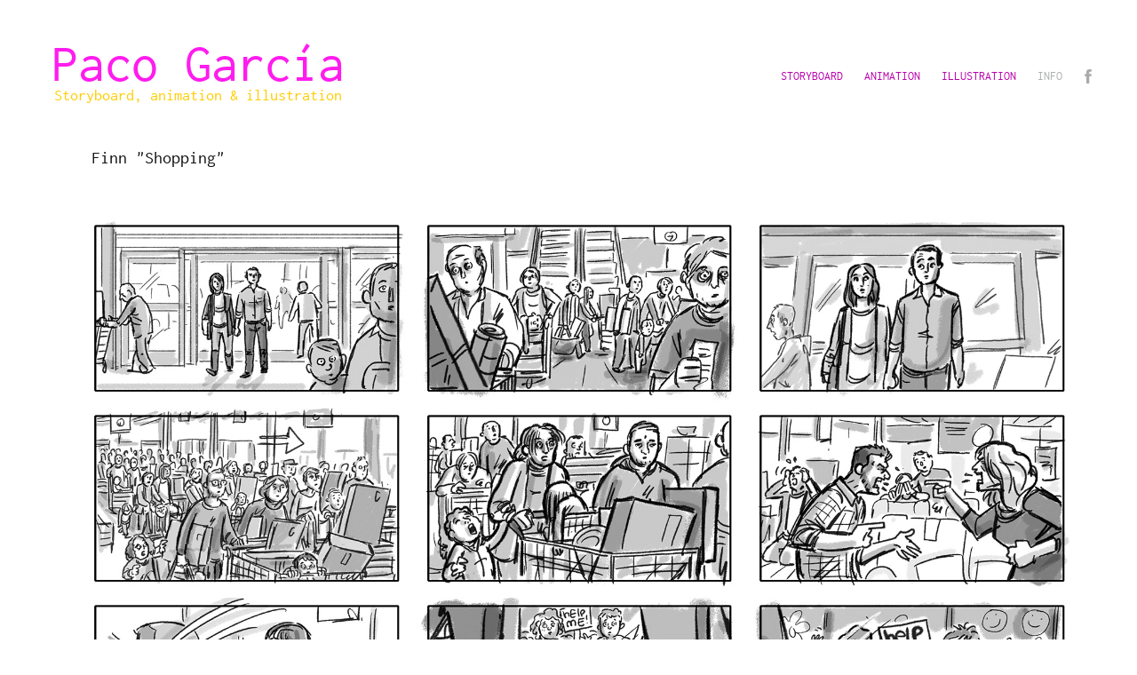

--- FILE ---
content_type: text/html; charset=utf-8
request_url: https://pacogarcia.se/finn-shopping
body_size: 11588
content:
<!DOCTYPE HTML>
<html lang="en-US">
<head>
  <meta charset="UTF-8" />
  <meta name="viewport" content="width=device-width, initial-scale=1" />
      <meta name="keywords"  content="storyboard,illustration,animation,storyboardtecknare,animatör,illustratör,artist,storyboard artist,2d animation,infofilm,info animation,packaging illustration,workshop illustration,graphic recording,paco garcia,paco,garcia,stockholm,reklam,reklamstoryboard" />
      <meta name="description"  content="Paco Garcia.  Storyboard artist,  2d animator &amp; illustrator." />
      <meta name="twitter:card"  content="summary_large_image" />
      <meta name="twitter:site"  content="@AdobePortfolio" />
      <meta  property="og:title" content="Paco Garcia - Finn &quot;Shopping&quot;" />
      <meta  property="og:description" content="Paco Garcia.  Storyboard artist,  2d animator &amp; illustrator." />
      <meta  property="og:image" content="https://cdn.myportfolio.com/f01a7f71e72849da80e99dc28c0d2a83/b56a45a7-1e2b-4f64-9f6e-cc9f8e32ca14_rwc_129x54x1098x619x1098.jpg?h=86042c2e98a2464de729b6e1dee31d9a" />
        <link rel="icon" href="https://cdn.myportfolio.com/f01a7f71e72849da80e99dc28c0d2a83/8bfe4d66-ca81-4284-8763-03132557973e_carw_1x1x32.jpg?h=d5b6e4d3cdec8b86c653ec0c04dca48e" />
      <link rel="stylesheet" href="/dist/css/main.css" type="text/css" />
      <link rel="stylesheet" href="https://cdn.myportfolio.com/f01a7f71e72849da80e99dc28c0d2a83/d21bca51b2375e8cb6129ee01010d6f01758298142.css?h=09bf60ea33c2ce9ca9e673de509bc5f4" type="text/css" />
    <link rel="canonical" href="https://pacogarcia.se/finn-shopping" />
      <title>Paco Garcia - Finn &quot;Shopping&quot;</title>
    <script type="text/javascript" src="//use.typekit.net/ik/[base64].js?cb=35f77bfb8b50944859ea3d3804e7194e7a3173fb" async onload="
    try {
      window.Typekit.load();
    } catch (e) {
      console.warn('Typekit not loaded.');
    }
    "></script>
</head>
  <body class="transition-enabled">  <div class='page-background-video page-background-video-with-panel'>
  </div>
  <div class="js-responsive-nav">
    <div class="responsive-nav has-social">
      <div class="close-responsive-click-area js-close-responsive-nav">
        <div class="close-responsive-button"></div>
      </div>
          <div class="nav-container">
            <nav data-hover-hint="nav">
                <div class="gallery-title"><a href="/storyboard" >Storyboard</a></div>
                <div class="gallery-title"><a href="/animation" >Animation</a></div>
                <div class="gallery-title"><a href="/illustration" >Illustration</a></div>
      <div class="page-title">
        <a href="/info" >Info</a>
      </div>
                <div class="social pf-nav-social" data-hover-hint="navSocialIcons">
                  <ul>
                          <li>
                            <a href="https://www.facebook.com/Paco-Garcia-Storyboard-Animation-192054407567979/?ref=aymt_homepage_panel" target="_blank">
                              <svg xmlns="http://www.w3.org/2000/svg" xmlns:xlink="http://www.w3.org/1999/xlink" version="1.1" x="0px" y="0px" viewBox="0 0 30 24" xml:space="preserve" class="icon"><path d="M16.21 20h-3.26v-8h-1.63V9.24h1.63V7.59c0-2.25 0.92-3.59 3.53-3.59h2.17v2.76H17.3 c-1.02 0-1.08 0.39-1.08 1.11l0 1.38h2.46L18.38 12h-2.17V20z"/></svg>
                            </a>
                          </li>
                  </ul>
                </div>
            </nav>
          </div>
    </div>
  </div>
  <div class="site-wrap cfix js-site-wrap">
    <div class="site-container">
      <div class="site-content e2e-site-content">
        <header class="site-header">
          <div class="logo-container">
              <div class="logo-wrap" data-hover-hint="logo">
                    <div class="logo e2e-site-logo-text logo-text  ">
    <a href="/projects" class="preserve-whitespace">Paco García </a>

</div>
<div class="logo-secondary logo-secondary-text ">
    <span class="preserve-whitespace">Storyboard, animation &amp; illustration</span>
</div>

              </div>
  <div class="hamburger-click-area js-hamburger">
    <div class="hamburger">
      <i></i>
      <i></i>
      <i></i>
    </div>
  </div>
          </div>
              <div class="nav-container">
                <nav data-hover-hint="nav">
                <div class="gallery-title"><a href="/storyboard" >Storyboard</a></div>
                <div class="gallery-title"><a href="/animation" >Animation</a></div>
                <div class="gallery-title"><a href="/illustration" >Illustration</a></div>
      <div class="page-title">
        <a href="/info" >Info</a>
      </div>
                    <div class="social pf-nav-social" data-hover-hint="navSocialIcons">
                      <ul>
                              <li>
                                <a href="https://www.facebook.com/Paco-Garcia-Storyboard-Animation-192054407567979/?ref=aymt_homepage_panel" target="_blank">
                                  <svg xmlns="http://www.w3.org/2000/svg" xmlns:xlink="http://www.w3.org/1999/xlink" version="1.1" x="0px" y="0px" viewBox="0 0 30 24" xml:space="preserve" class="icon"><path d="M16.21 20h-3.26v-8h-1.63V9.24h1.63V7.59c0-2.25 0.92-3.59 3.53-3.59h2.17v2.76H17.3 c-1.02 0-1.08 0.39-1.08 1.11l0 1.38h2.46L18.38 12h-2.17V20z"/></svg>
                                </a>
                              </li>
                      </ul>
                    </div>
                </nav>
              </div>
        </header>
        <main>
  <div class="page-container" data-context="page.page.container" data-hover-hint="pageContainer">
    <section class="page standard-modules">
        <header class="page-header content" data-context="pages" data-identity="id:p5e67b5272076f666983de6e9640880c1b5723d1644dd220eb0feb" data-hover-hint="pageHeader" data-hover-hint-id="p5e67b5272076f666983de6e9640880c1b5723d1644dd220eb0feb">
            <h1 class="title preserve-whitespace e2e-site-logo-text">Finn &quot;Shopping&quot;</h1>
            <p class="description"></p>
        </header>
      <div class="page-content js-page-content" data-context="pages" data-identity="id:p5e67b5272076f666983de6e9640880c1b5723d1644dd220eb0feb">
        <div id="project-canvas" class="js-project-modules modules content">
          <div id="project-modules">
              
              
              
              
              
              
              
              <div class="project-module module media_collection project-module-media_collection" data-id="m5e67b8dd6853d7d6f0881cbd004aacac208e7396749d7949d6da2"  style="padding-top: px;
padding-bottom: px;
">
  <div class="grid--main js-grid-main" data-grid-max-images="
  ">
    <div class="grid__item-container js-grid-item-container" data-flex-grow="463.31090174966" style="width:463.31090174966px; flex-grow:463.31090174966;" data-width="1324" data-height="743">
      <script type="text/html" class="js-lightbox-slide-content">
        <div class="grid__image-wrapper">
          <img src="https://cdn.myportfolio.com/f01a7f71e72849da80e99dc28c0d2a83/a5674b4c-fb5a-47e2-852c-63057b0fc7fb_rw_1920.jpg?h=2e09cb0e51981e910cf6597856bab5bf" srcset="https://cdn.myportfolio.com/f01a7f71e72849da80e99dc28c0d2a83/a5674b4c-fb5a-47e2-852c-63057b0fc7fb_rw_600.jpg?h=e44666c1d38eec16a474c35eb58d7497 600w,https://cdn.myportfolio.com/f01a7f71e72849da80e99dc28c0d2a83/a5674b4c-fb5a-47e2-852c-63057b0fc7fb_rw_1200.jpg?h=f8f8d9ab7f12eca309995b8e866b703d 1200w,https://cdn.myportfolio.com/f01a7f71e72849da80e99dc28c0d2a83/a5674b4c-fb5a-47e2-852c-63057b0fc7fb_rw_1920.jpg?h=2e09cb0e51981e910cf6597856bab5bf 1324w,"  sizes="(max-width: 1324px) 100vw, 1324px">
        <div>
      </script>
      <img
        class="grid__item-image js-grid__item-image grid__item-image-lazy js-lazy"
        src="[data-uri]"
        
        data-src="https://cdn.myportfolio.com/f01a7f71e72849da80e99dc28c0d2a83/a5674b4c-fb5a-47e2-852c-63057b0fc7fb_rw_1920.jpg?h=2e09cb0e51981e910cf6597856bab5bf"
        data-srcset="https://cdn.myportfolio.com/f01a7f71e72849da80e99dc28c0d2a83/a5674b4c-fb5a-47e2-852c-63057b0fc7fb_rw_600.jpg?h=e44666c1d38eec16a474c35eb58d7497 600w,https://cdn.myportfolio.com/f01a7f71e72849da80e99dc28c0d2a83/a5674b4c-fb5a-47e2-852c-63057b0fc7fb_rw_1200.jpg?h=f8f8d9ab7f12eca309995b8e866b703d 1200w,https://cdn.myportfolio.com/f01a7f71e72849da80e99dc28c0d2a83/a5674b4c-fb5a-47e2-852c-63057b0fc7fb_rw_1920.jpg?h=2e09cb0e51981e910cf6597856bab5bf 1324w,"
      >
      <span class="grid__item-filler" style="padding-bottom:56.117824773414%;"></span>
    </div>
    <div class="grid__item-container js-grid-item-container" data-flex-grow="463.31090174966" style="width:463.31090174966px; flex-grow:463.31090174966;" data-width="1324" data-height="743">
      <script type="text/html" class="js-lightbox-slide-content">
        <div class="grid__image-wrapper">
          <img src="https://cdn.myportfolio.com/f01a7f71e72849da80e99dc28c0d2a83/60b19e39-982c-4764-9792-da3aa7206085_rw_1920.jpg?h=72f0a74a1a60cc6d5a20a1dbd1720e5e" srcset="https://cdn.myportfolio.com/f01a7f71e72849da80e99dc28c0d2a83/60b19e39-982c-4764-9792-da3aa7206085_rw_600.jpg?h=56117951d2d93de2a7ef13add9704d66 600w,https://cdn.myportfolio.com/f01a7f71e72849da80e99dc28c0d2a83/60b19e39-982c-4764-9792-da3aa7206085_rw_1200.jpg?h=63ab5a2312b1a47c00fa82c276eb9887 1200w,https://cdn.myportfolio.com/f01a7f71e72849da80e99dc28c0d2a83/60b19e39-982c-4764-9792-da3aa7206085_rw_1920.jpg?h=72f0a74a1a60cc6d5a20a1dbd1720e5e 1324w,"  sizes="(max-width: 1324px) 100vw, 1324px">
        <div>
      </script>
      <img
        class="grid__item-image js-grid__item-image grid__item-image-lazy js-lazy"
        src="[data-uri]"
        
        data-src="https://cdn.myportfolio.com/f01a7f71e72849da80e99dc28c0d2a83/60b19e39-982c-4764-9792-da3aa7206085_rw_1920.jpg?h=72f0a74a1a60cc6d5a20a1dbd1720e5e"
        data-srcset="https://cdn.myportfolio.com/f01a7f71e72849da80e99dc28c0d2a83/60b19e39-982c-4764-9792-da3aa7206085_rw_600.jpg?h=56117951d2d93de2a7ef13add9704d66 600w,https://cdn.myportfolio.com/f01a7f71e72849da80e99dc28c0d2a83/60b19e39-982c-4764-9792-da3aa7206085_rw_1200.jpg?h=63ab5a2312b1a47c00fa82c276eb9887 1200w,https://cdn.myportfolio.com/f01a7f71e72849da80e99dc28c0d2a83/60b19e39-982c-4764-9792-da3aa7206085_rw_1920.jpg?h=72f0a74a1a60cc6d5a20a1dbd1720e5e 1324w,"
      >
      <span class="grid__item-filler" style="padding-bottom:56.117824773414%;"></span>
    </div>
    <div class="grid__item-container js-grid-item-container" data-flex-grow="463.31090174966" style="width:463.31090174966px; flex-grow:463.31090174966;" data-width="1324" data-height="743">
      <script type="text/html" class="js-lightbox-slide-content">
        <div class="grid__image-wrapper">
          <img src="https://cdn.myportfolio.com/f01a7f71e72849da80e99dc28c0d2a83/d35f41f5-7729-4a49-8442-577a5b68eeb3_rw_1920.jpg?h=a3161c6f595713e772a35720700f71bb" srcset="https://cdn.myportfolio.com/f01a7f71e72849da80e99dc28c0d2a83/d35f41f5-7729-4a49-8442-577a5b68eeb3_rw_600.jpg?h=8f0c400b94353a128963799a06cbcf72 600w,https://cdn.myportfolio.com/f01a7f71e72849da80e99dc28c0d2a83/d35f41f5-7729-4a49-8442-577a5b68eeb3_rw_1200.jpg?h=963c0c8fe971c3884acc19b7d804c2cd 1200w,https://cdn.myportfolio.com/f01a7f71e72849da80e99dc28c0d2a83/d35f41f5-7729-4a49-8442-577a5b68eeb3_rw_1920.jpg?h=a3161c6f595713e772a35720700f71bb 1324w,"  sizes="(max-width: 1324px) 100vw, 1324px">
        <div>
      </script>
      <img
        class="grid__item-image js-grid__item-image grid__item-image-lazy js-lazy"
        src="[data-uri]"
        
        data-src="https://cdn.myportfolio.com/f01a7f71e72849da80e99dc28c0d2a83/d35f41f5-7729-4a49-8442-577a5b68eeb3_rw_1920.jpg?h=a3161c6f595713e772a35720700f71bb"
        data-srcset="https://cdn.myportfolio.com/f01a7f71e72849da80e99dc28c0d2a83/d35f41f5-7729-4a49-8442-577a5b68eeb3_rw_600.jpg?h=8f0c400b94353a128963799a06cbcf72 600w,https://cdn.myportfolio.com/f01a7f71e72849da80e99dc28c0d2a83/d35f41f5-7729-4a49-8442-577a5b68eeb3_rw_1200.jpg?h=963c0c8fe971c3884acc19b7d804c2cd 1200w,https://cdn.myportfolio.com/f01a7f71e72849da80e99dc28c0d2a83/d35f41f5-7729-4a49-8442-577a5b68eeb3_rw_1920.jpg?h=a3161c6f595713e772a35720700f71bb 1324w,"
      >
      <span class="grid__item-filler" style="padding-bottom:56.117824773414%;"></span>
    </div>
    <div class="grid__item-container js-grid-item-container" data-flex-grow="463.31090174966" style="width:463.31090174966px; flex-grow:463.31090174966;" data-width="1324" data-height="743">
      <script type="text/html" class="js-lightbox-slide-content">
        <div class="grid__image-wrapper">
          <img src="https://cdn.myportfolio.com/f01a7f71e72849da80e99dc28c0d2a83/922b2190-e6cf-4ab2-b1b5-f344a8d652ad_rw_1920.jpg?h=d50ed1b71b8cbd2622e53a6c90186759" srcset="https://cdn.myportfolio.com/f01a7f71e72849da80e99dc28c0d2a83/922b2190-e6cf-4ab2-b1b5-f344a8d652ad_rw_600.jpg?h=3eeff889f841b55554ff713624e83bce 600w,https://cdn.myportfolio.com/f01a7f71e72849da80e99dc28c0d2a83/922b2190-e6cf-4ab2-b1b5-f344a8d652ad_rw_1200.jpg?h=3ebd65730bb541a4e513427a562de489 1200w,https://cdn.myportfolio.com/f01a7f71e72849da80e99dc28c0d2a83/922b2190-e6cf-4ab2-b1b5-f344a8d652ad_rw_1920.jpg?h=d50ed1b71b8cbd2622e53a6c90186759 1324w,"  sizes="(max-width: 1324px) 100vw, 1324px">
        <div>
      </script>
      <img
        class="grid__item-image js-grid__item-image grid__item-image-lazy js-lazy"
        src="[data-uri]"
        
        data-src="https://cdn.myportfolio.com/f01a7f71e72849da80e99dc28c0d2a83/922b2190-e6cf-4ab2-b1b5-f344a8d652ad_rw_1920.jpg?h=d50ed1b71b8cbd2622e53a6c90186759"
        data-srcset="https://cdn.myportfolio.com/f01a7f71e72849da80e99dc28c0d2a83/922b2190-e6cf-4ab2-b1b5-f344a8d652ad_rw_600.jpg?h=3eeff889f841b55554ff713624e83bce 600w,https://cdn.myportfolio.com/f01a7f71e72849da80e99dc28c0d2a83/922b2190-e6cf-4ab2-b1b5-f344a8d652ad_rw_1200.jpg?h=3ebd65730bb541a4e513427a562de489 1200w,https://cdn.myportfolio.com/f01a7f71e72849da80e99dc28c0d2a83/922b2190-e6cf-4ab2-b1b5-f344a8d652ad_rw_1920.jpg?h=d50ed1b71b8cbd2622e53a6c90186759 1324w,"
      >
      <span class="grid__item-filler" style="padding-bottom:56.117824773414%;"></span>
    </div>
    <div class="grid__item-container js-grid-item-container" data-flex-grow="463.31090174966" style="width:463.31090174966px; flex-grow:463.31090174966;" data-width="1324" data-height="743">
      <script type="text/html" class="js-lightbox-slide-content">
        <div class="grid__image-wrapper">
          <img src="https://cdn.myportfolio.com/f01a7f71e72849da80e99dc28c0d2a83/ef244c44-3e70-4d50-9208-2a90589aaa51_rw_1920.jpg?h=9d3677cf33baf66505bbdae27fc2fa67" srcset="https://cdn.myportfolio.com/f01a7f71e72849da80e99dc28c0d2a83/ef244c44-3e70-4d50-9208-2a90589aaa51_rw_600.jpg?h=e522e8b1cb029d56e90d144c90df163a 600w,https://cdn.myportfolio.com/f01a7f71e72849da80e99dc28c0d2a83/ef244c44-3e70-4d50-9208-2a90589aaa51_rw_1200.jpg?h=cb2788d2c23c6d4001bc3b17b33b8e21 1200w,https://cdn.myportfolio.com/f01a7f71e72849da80e99dc28c0d2a83/ef244c44-3e70-4d50-9208-2a90589aaa51_rw_1920.jpg?h=9d3677cf33baf66505bbdae27fc2fa67 1324w,"  sizes="(max-width: 1324px) 100vw, 1324px">
        <div>
      </script>
      <img
        class="grid__item-image js-grid__item-image grid__item-image-lazy js-lazy"
        src="[data-uri]"
        
        data-src="https://cdn.myportfolio.com/f01a7f71e72849da80e99dc28c0d2a83/ef244c44-3e70-4d50-9208-2a90589aaa51_rw_1920.jpg?h=9d3677cf33baf66505bbdae27fc2fa67"
        data-srcset="https://cdn.myportfolio.com/f01a7f71e72849da80e99dc28c0d2a83/ef244c44-3e70-4d50-9208-2a90589aaa51_rw_600.jpg?h=e522e8b1cb029d56e90d144c90df163a 600w,https://cdn.myportfolio.com/f01a7f71e72849da80e99dc28c0d2a83/ef244c44-3e70-4d50-9208-2a90589aaa51_rw_1200.jpg?h=cb2788d2c23c6d4001bc3b17b33b8e21 1200w,https://cdn.myportfolio.com/f01a7f71e72849da80e99dc28c0d2a83/ef244c44-3e70-4d50-9208-2a90589aaa51_rw_1920.jpg?h=9d3677cf33baf66505bbdae27fc2fa67 1324w,"
      >
      <span class="grid__item-filler" style="padding-bottom:56.117824773414%;"></span>
    </div>
    <div class="grid__item-container js-grid-item-container" data-flex-grow="463.31090174966" style="width:463.31090174966px; flex-grow:463.31090174966;" data-width="1324" data-height="743">
      <script type="text/html" class="js-lightbox-slide-content">
        <div class="grid__image-wrapper">
          <img src="https://cdn.myportfolio.com/f01a7f71e72849da80e99dc28c0d2a83/8609f85e-e7c9-4581-9b6e-75ec09eb6f2b_rw_1920.jpg?h=9e91eac4a6fb8a55771fd8111fa44676" srcset="https://cdn.myportfolio.com/f01a7f71e72849da80e99dc28c0d2a83/8609f85e-e7c9-4581-9b6e-75ec09eb6f2b_rw_600.jpg?h=9deb6f48996fe7dd6fe7bf6a11aa033a 600w,https://cdn.myportfolio.com/f01a7f71e72849da80e99dc28c0d2a83/8609f85e-e7c9-4581-9b6e-75ec09eb6f2b_rw_1200.jpg?h=70d53f7d0c41e0d51fce4079102ac155 1200w,https://cdn.myportfolio.com/f01a7f71e72849da80e99dc28c0d2a83/8609f85e-e7c9-4581-9b6e-75ec09eb6f2b_rw_1920.jpg?h=9e91eac4a6fb8a55771fd8111fa44676 1324w,"  sizes="(max-width: 1324px) 100vw, 1324px">
        <div>
      </script>
      <img
        class="grid__item-image js-grid__item-image grid__item-image-lazy js-lazy"
        src="[data-uri]"
        
        data-src="https://cdn.myportfolio.com/f01a7f71e72849da80e99dc28c0d2a83/8609f85e-e7c9-4581-9b6e-75ec09eb6f2b_rw_1920.jpg?h=9e91eac4a6fb8a55771fd8111fa44676"
        data-srcset="https://cdn.myportfolio.com/f01a7f71e72849da80e99dc28c0d2a83/8609f85e-e7c9-4581-9b6e-75ec09eb6f2b_rw_600.jpg?h=9deb6f48996fe7dd6fe7bf6a11aa033a 600w,https://cdn.myportfolio.com/f01a7f71e72849da80e99dc28c0d2a83/8609f85e-e7c9-4581-9b6e-75ec09eb6f2b_rw_1200.jpg?h=70d53f7d0c41e0d51fce4079102ac155 1200w,https://cdn.myportfolio.com/f01a7f71e72849da80e99dc28c0d2a83/8609f85e-e7c9-4581-9b6e-75ec09eb6f2b_rw_1920.jpg?h=9e91eac4a6fb8a55771fd8111fa44676 1324w,"
      >
      <span class="grid__item-filler" style="padding-bottom:56.117824773414%;"></span>
    </div>
    <div class="grid__item-container js-grid-item-container" data-flex-grow="463.31090174966" style="width:463.31090174966px; flex-grow:463.31090174966;" data-width="1324" data-height="743">
      <script type="text/html" class="js-lightbox-slide-content">
        <div class="grid__image-wrapper">
          <img src="https://cdn.myportfolio.com/f01a7f71e72849da80e99dc28c0d2a83/ba347a67-6b33-4f79-8405-12ff2ad2e80c_rw_1920.jpg?h=fa7e5c6056d257f641ab62d8a64f1e0c" srcset="https://cdn.myportfolio.com/f01a7f71e72849da80e99dc28c0d2a83/ba347a67-6b33-4f79-8405-12ff2ad2e80c_rw_600.jpg?h=ffa26446d125136b0b816a3f60ddf510 600w,https://cdn.myportfolio.com/f01a7f71e72849da80e99dc28c0d2a83/ba347a67-6b33-4f79-8405-12ff2ad2e80c_rw_1200.jpg?h=5513774bdd747f801fab4f9c8a27d6e6 1200w,https://cdn.myportfolio.com/f01a7f71e72849da80e99dc28c0d2a83/ba347a67-6b33-4f79-8405-12ff2ad2e80c_rw_1920.jpg?h=fa7e5c6056d257f641ab62d8a64f1e0c 1324w,"  sizes="(max-width: 1324px) 100vw, 1324px">
        <div>
      </script>
      <img
        class="grid__item-image js-grid__item-image grid__item-image-lazy js-lazy"
        src="[data-uri]"
        
        data-src="https://cdn.myportfolio.com/f01a7f71e72849da80e99dc28c0d2a83/ba347a67-6b33-4f79-8405-12ff2ad2e80c_rw_1920.jpg?h=fa7e5c6056d257f641ab62d8a64f1e0c"
        data-srcset="https://cdn.myportfolio.com/f01a7f71e72849da80e99dc28c0d2a83/ba347a67-6b33-4f79-8405-12ff2ad2e80c_rw_600.jpg?h=ffa26446d125136b0b816a3f60ddf510 600w,https://cdn.myportfolio.com/f01a7f71e72849da80e99dc28c0d2a83/ba347a67-6b33-4f79-8405-12ff2ad2e80c_rw_1200.jpg?h=5513774bdd747f801fab4f9c8a27d6e6 1200w,https://cdn.myportfolio.com/f01a7f71e72849da80e99dc28c0d2a83/ba347a67-6b33-4f79-8405-12ff2ad2e80c_rw_1920.jpg?h=fa7e5c6056d257f641ab62d8a64f1e0c 1324w,"
      >
      <span class="grid__item-filler" style="padding-bottom:56.117824773414%;"></span>
    </div>
    <div class="grid__item-container js-grid-item-container" data-flex-grow="463.31090174966" style="width:463.31090174966px; flex-grow:463.31090174966;" data-width="1324" data-height="743">
      <script type="text/html" class="js-lightbox-slide-content">
        <div class="grid__image-wrapper">
          <img src="https://cdn.myportfolio.com/f01a7f71e72849da80e99dc28c0d2a83/42bb32d4-b620-44da-b0cf-5a5029186bb9_rw_1920.jpg?h=8b031cfcf004417f9e35057d2ee93e49" srcset="https://cdn.myportfolio.com/f01a7f71e72849da80e99dc28c0d2a83/42bb32d4-b620-44da-b0cf-5a5029186bb9_rw_600.jpg?h=5749fd8ee42608aa2d4e551d29db6b6f 600w,https://cdn.myportfolio.com/f01a7f71e72849da80e99dc28c0d2a83/42bb32d4-b620-44da-b0cf-5a5029186bb9_rw_1200.jpg?h=fb72d9561e9230ceb1b1ec18db418a49 1200w,https://cdn.myportfolio.com/f01a7f71e72849da80e99dc28c0d2a83/42bb32d4-b620-44da-b0cf-5a5029186bb9_rw_1920.jpg?h=8b031cfcf004417f9e35057d2ee93e49 1324w,"  sizes="(max-width: 1324px) 100vw, 1324px">
        <div>
      </script>
      <img
        class="grid__item-image js-grid__item-image grid__item-image-lazy js-lazy"
        src="[data-uri]"
        
        data-src="https://cdn.myportfolio.com/f01a7f71e72849da80e99dc28c0d2a83/42bb32d4-b620-44da-b0cf-5a5029186bb9_rw_1920.jpg?h=8b031cfcf004417f9e35057d2ee93e49"
        data-srcset="https://cdn.myportfolio.com/f01a7f71e72849da80e99dc28c0d2a83/42bb32d4-b620-44da-b0cf-5a5029186bb9_rw_600.jpg?h=5749fd8ee42608aa2d4e551d29db6b6f 600w,https://cdn.myportfolio.com/f01a7f71e72849da80e99dc28c0d2a83/42bb32d4-b620-44da-b0cf-5a5029186bb9_rw_1200.jpg?h=fb72d9561e9230ceb1b1ec18db418a49 1200w,https://cdn.myportfolio.com/f01a7f71e72849da80e99dc28c0d2a83/42bb32d4-b620-44da-b0cf-5a5029186bb9_rw_1920.jpg?h=8b031cfcf004417f9e35057d2ee93e49 1324w,"
      >
      <span class="grid__item-filler" style="padding-bottom:56.117824773414%;"></span>
    </div>
    <div class="grid__item-container js-grid-item-container" data-flex-grow="463.31090174966" style="width:463.31090174966px; flex-grow:463.31090174966;" data-width="1324" data-height="743">
      <script type="text/html" class="js-lightbox-slide-content">
        <div class="grid__image-wrapper">
          <img src="https://cdn.myportfolio.com/f01a7f71e72849da80e99dc28c0d2a83/c739f62d-9b75-492c-9d26-1769f0ed6551_rw_1920.jpg?h=f9a98e30d95336c78a85b3b6f939e3d4" srcset="https://cdn.myportfolio.com/f01a7f71e72849da80e99dc28c0d2a83/c739f62d-9b75-492c-9d26-1769f0ed6551_rw_600.jpg?h=578f8141f475337f9f6fda4940e87687 600w,https://cdn.myportfolio.com/f01a7f71e72849da80e99dc28c0d2a83/c739f62d-9b75-492c-9d26-1769f0ed6551_rw_1200.jpg?h=957e0ee606aeb4f2055932bbc2110bb7 1200w,https://cdn.myportfolio.com/f01a7f71e72849da80e99dc28c0d2a83/c739f62d-9b75-492c-9d26-1769f0ed6551_rw_1920.jpg?h=f9a98e30d95336c78a85b3b6f939e3d4 1324w,"  sizes="(max-width: 1324px) 100vw, 1324px">
        <div>
      </script>
      <img
        class="grid__item-image js-grid__item-image grid__item-image-lazy js-lazy"
        src="[data-uri]"
        
        data-src="https://cdn.myportfolio.com/f01a7f71e72849da80e99dc28c0d2a83/c739f62d-9b75-492c-9d26-1769f0ed6551_rw_1920.jpg?h=f9a98e30d95336c78a85b3b6f939e3d4"
        data-srcset="https://cdn.myportfolio.com/f01a7f71e72849da80e99dc28c0d2a83/c739f62d-9b75-492c-9d26-1769f0ed6551_rw_600.jpg?h=578f8141f475337f9f6fda4940e87687 600w,https://cdn.myportfolio.com/f01a7f71e72849da80e99dc28c0d2a83/c739f62d-9b75-492c-9d26-1769f0ed6551_rw_1200.jpg?h=957e0ee606aeb4f2055932bbc2110bb7 1200w,https://cdn.myportfolio.com/f01a7f71e72849da80e99dc28c0d2a83/c739f62d-9b75-492c-9d26-1769f0ed6551_rw_1920.jpg?h=f9a98e30d95336c78a85b3b6f939e3d4 1324w,"
      >
      <span class="grid__item-filler" style="padding-bottom:56.117824773414%;"></span>
    </div>
    <div class="grid__item-container js-grid-item-container" data-flex-grow="463.31090174966" style="width:463.31090174966px; flex-grow:463.31090174966;" data-width="1324" data-height="743">
      <script type="text/html" class="js-lightbox-slide-content">
        <div class="grid__image-wrapper">
          <img src="https://cdn.myportfolio.com/f01a7f71e72849da80e99dc28c0d2a83/23c3a359-60ba-418f-8eba-8ac6726470c6_rw_1920.jpg?h=d66087ded15d8ad9e2d4232242e09ff1" srcset="https://cdn.myportfolio.com/f01a7f71e72849da80e99dc28c0d2a83/23c3a359-60ba-418f-8eba-8ac6726470c6_rw_600.jpg?h=2a5ec62ecb98843aa7a5c59a269d7602 600w,https://cdn.myportfolio.com/f01a7f71e72849da80e99dc28c0d2a83/23c3a359-60ba-418f-8eba-8ac6726470c6_rw_1200.jpg?h=5121249231e6b19a747417f60c70e5e4 1200w,https://cdn.myportfolio.com/f01a7f71e72849da80e99dc28c0d2a83/23c3a359-60ba-418f-8eba-8ac6726470c6_rw_1920.jpg?h=d66087ded15d8ad9e2d4232242e09ff1 1324w,"  sizes="(max-width: 1324px) 100vw, 1324px">
        <div>
      </script>
      <img
        class="grid__item-image js-grid__item-image grid__item-image-lazy js-lazy"
        src="[data-uri]"
        
        data-src="https://cdn.myportfolio.com/f01a7f71e72849da80e99dc28c0d2a83/23c3a359-60ba-418f-8eba-8ac6726470c6_rw_1920.jpg?h=d66087ded15d8ad9e2d4232242e09ff1"
        data-srcset="https://cdn.myportfolio.com/f01a7f71e72849da80e99dc28c0d2a83/23c3a359-60ba-418f-8eba-8ac6726470c6_rw_600.jpg?h=2a5ec62ecb98843aa7a5c59a269d7602 600w,https://cdn.myportfolio.com/f01a7f71e72849da80e99dc28c0d2a83/23c3a359-60ba-418f-8eba-8ac6726470c6_rw_1200.jpg?h=5121249231e6b19a747417f60c70e5e4 1200w,https://cdn.myportfolio.com/f01a7f71e72849da80e99dc28c0d2a83/23c3a359-60ba-418f-8eba-8ac6726470c6_rw_1920.jpg?h=d66087ded15d8ad9e2d4232242e09ff1 1324w,"
      >
      <span class="grid__item-filler" style="padding-bottom:56.117824773414%;"></span>
    </div>
    <div class="grid__item-container js-grid-item-container" data-flex-grow="463.31090174966" style="width:463.31090174966px; flex-grow:463.31090174966;" data-width="1324" data-height="743">
      <script type="text/html" class="js-lightbox-slide-content">
        <div class="grid__image-wrapper">
          <img src="https://cdn.myportfolio.com/f01a7f71e72849da80e99dc28c0d2a83/954bf17a-a15a-4f14-8c05-f0f472f780e3_rw_1920.jpg?h=d826a6ec366708eea73a229abf2da6b1" srcset="https://cdn.myportfolio.com/f01a7f71e72849da80e99dc28c0d2a83/954bf17a-a15a-4f14-8c05-f0f472f780e3_rw_600.jpg?h=19c89032ad7d0b3264e9bbe70e29a524 600w,https://cdn.myportfolio.com/f01a7f71e72849da80e99dc28c0d2a83/954bf17a-a15a-4f14-8c05-f0f472f780e3_rw_1200.jpg?h=943e929175274ef80f00894166e90f73 1200w,https://cdn.myportfolio.com/f01a7f71e72849da80e99dc28c0d2a83/954bf17a-a15a-4f14-8c05-f0f472f780e3_rw_1920.jpg?h=d826a6ec366708eea73a229abf2da6b1 1324w,"  sizes="(max-width: 1324px) 100vw, 1324px">
        <div>
      </script>
      <img
        class="grid__item-image js-grid__item-image grid__item-image-lazy js-lazy"
        src="[data-uri]"
        
        data-src="https://cdn.myportfolio.com/f01a7f71e72849da80e99dc28c0d2a83/954bf17a-a15a-4f14-8c05-f0f472f780e3_rw_1920.jpg?h=d826a6ec366708eea73a229abf2da6b1"
        data-srcset="https://cdn.myportfolio.com/f01a7f71e72849da80e99dc28c0d2a83/954bf17a-a15a-4f14-8c05-f0f472f780e3_rw_600.jpg?h=19c89032ad7d0b3264e9bbe70e29a524 600w,https://cdn.myportfolio.com/f01a7f71e72849da80e99dc28c0d2a83/954bf17a-a15a-4f14-8c05-f0f472f780e3_rw_1200.jpg?h=943e929175274ef80f00894166e90f73 1200w,https://cdn.myportfolio.com/f01a7f71e72849da80e99dc28c0d2a83/954bf17a-a15a-4f14-8c05-f0f472f780e3_rw_1920.jpg?h=d826a6ec366708eea73a229abf2da6b1 1324w,"
      >
      <span class="grid__item-filler" style="padding-bottom:56.117824773414%;"></span>
    </div>
    <div class="grid__item-container js-grid-item-container" data-flex-grow="463.31090174966" style="width:463.31090174966px; flex-grow:463.31090174966;" data-width="1324" data-height="743">
      <script type="text/html" class="js-lightbox-slide-content">
        <div class="grid__image-wrapper">
          <img src="https://cdn.myportfolio.com/f01a7f71e72849da80e99dc28c0d2a83/b5cd85b4-c88f-4cd8-962e-f5e24e0265bc_rw_1920.jpg?h=4b7cb23844f35beda00558bf342c2583" srcset="https://cdn.myportfolio.com/f01a7f71e72849da80e99dc28c0d2a83/b5cd85b4-c88f-4cd8-962e-f5e24e0265bc_rw_600.jpg?h=819a5c027344b21d75961649003d9b48 600w,https://cdn.myportfolio.com/f01a7f71e72849da80e99dc28c0d2a83/b5cd85b4-c88f-4cd8-962e-f5e24e0265bc_rw_1200.jpg?h=2dd6881d44c382d145ae3cb65cf2fd2f 1200w,https://cdn.myportfolio.com/f01a7f71e72849da80e99dc28c0d2a83/b5cd85b4-c88f-4cd8-962e-f5e24e0265bc_rw_1920.jpg?h=4b7cb23844f35beda00558bf342c2583 1324w,"  sizes="(max-width: 1324px) 100vw, 1324px">
        <div>
      </script>
      <img
        class="grid__item-image js-grid__item-image grid__item-image-lazy js-lazy"
        src="[data-uri]"
        
        data-src="https://cdn.myportfolio.com/f01a7f71e72849da80e99dc28c0d2a83/b5cd85b4-c88f-4cd8-962e-f5e24e0265bc_rw_1920.jpg?h=4b7cb23844f35beda00558bf342c2583"
        data-srcset="https://cdn.myportfolio.com/f01a7f71e72849da80e99dc28c0d2a83/b5cd85b4-c88f-4cd8-962e-f5e24e0265bc_rw_600.jpg?h=819a5c027344b21d75961649003d9b48 600w,https://cdn.myportfolio.com/f01a7f71e72849da80e99dc28c0d2a83/b5cd85b4-c88f-4cd8-962e-f5e24e0265bc_rw_1200.jpg?h=2dd6881d44c382d145ae3cb65cf2fd2f 1200w,https://cdn.myportfolio.com/f01a7f71e72849da80e99dc28c0d2a83/b5cd85b4-c88f-4cd8-962e-f5e24e0265bc_rw_1920.jpg?h=4b7cb23844f35beda00558bf342c2583 1324w,"
      >
      <span class="grid__item-filler" style="padding-bottom:56.117824773414%;"></span>
    </div>
    <div class="grid__item-container js-grid-item-container" data-flex-grow="463.31090174966" style="width:463.31090174966px; flex-grow:463.31090174966;" data-width="1324" data-height="743">
      <script type="text/html" class="js-lightbox-slide-content">
        <div class="grid__image-wrapper">
          <img src="https://cdn.myportfolio.com/f01a7f71e72849da80e99dc28c0d2a83/fb1c60d8-db3b-4aeb-a3c3-2d961321b1f4_rw_1920.jpg?h=3ee3fae7905b620615b9a340274dec3d" srcset="https://cdn.myportfolio.com/f01a7f71e72849da80e99dc28c0d2a83/fb1c60d8-db3b-4aeb-a3c3-2d961321b1f4_rw_600.jpg?h=997671c7d79aaa1c20a2d724cf6cc174 600w,https://cdn.myportfolio.com/f01a7f71e72849da80e99dc28c0d2a83/fb1c60d8-db3b-4aeb-a3c3-2d961321b1f4_rw_1200.jpg?h=299b7efbec0e5252361412b0e82cbb58 1200w,https://cdn.myportfolio.com/f01a7f71e72849da80e99dc28c0d2a83/fb1c60d8-db3b-4aeb-a3c3-2d961321b1f4_rw_1920.jpg?h=3ee3fae7905b620615b9a340274dec3d 1324w,"  sizes="(max-width: 1324px) 100vw, 1324px">
        <div>
      </script>
      <img
        class="grid__item-image js-grid__item-image grid__item-image-lazy js-lazy"
        src="[data-uri]"
        
        data-src="https://cdn.myportfolio.com/f01a7f71e72849da80e99dc28c0d2a83/fb1c60d8-db3b-4aeb-a3c3-2d961321b1f4_rw_1920.jpg?h=3ee3fae7905b620615b9a340274dec3d"
        data-srcset="https://cdn.myportfolio.com/f01a7f71e72849da80e99dc28c0d2a83/fb1c60d8-db3b-4aeb-a3c3-2d961321b1f4_rw_600.jpg?h=997671c7d79aaa1c20a2d724cf6cc174 600w,https://cdn.myportfolio.com/f01a7f71e72849da80e99dc28c0d2a83/fb1c60d8-db3b-4aeb-a3c3-2d961321b1f4_rw_1200.jpg?h=299b7efbec0e5252361412b0e82cbb58 1200w,https://cdn.myportfolio.com/f01a7f71e72849da80e99dc28c0d2a83/fb1c60d8-db3b-4aeb-a3c3-2d961321b1f4_rw_1920.jpg?h=3ee3fae7905b620615b9a340274dec3d 1324w,"
      >
      <span class="grid__item-filler" style="padding-bottom:56.117824773414%;"></span>
    </div>
    <div class="grid__item-container js-grid-item-container" data-flex-grow="463.31090174966" style="width:463.31090174966px; flex-grow:463.31090174966;" data-width="1324" data-height="743">
      <script type="text/html" class="js-lightbox-slide-content">
        <div class="grid__image-wrapper">
          <img src="https://cdn.myportfolio.com/f01a7f71e72849da80e99dc28c0d2a83/66d184b2-1f7c-4fab-86bc-dbb7433e8185_rw_1920.jpg?h=ea7b504670bf587c6816351950470a78" srcset="https://cdn.myportfolio.com/f01a7f71e72849da80e99dc28c0d2a83/66d184b2-1f7c-4fab-86bc-dbb7433e8185_rw_600.jpg?h=dede7898c64c2ac77fbef96e6afd668e 600w,https://cdn.myportfolio.com/f01a7f71e72849da80e99dc28c0d2a83/66d184b2-1f7c-4fab-86bc-dbb7433e8185_rw_1200.jpg?h=2a026ecc59fad53ff0bf7ab46a6deffc 1200w,https://cdn.myportfolio.com/f01a7f71e72849da80e99dc28c0d2a83/66d184b2-1f7c-4fab-86bc-dbb7433e8185_rw_1920.jpg?h=ea7b504670bf587c6816351950470a78 1324w,"  sizes="(max-width: 1324px) 100vw, 1324px">
        <div>
      </script>
      <img
        class="grid__item-image js-grid__item-image grid__item-image-lazy js-lazy"
        src="[data-uri]"
        
        data-src="https://cdn.myportfolio.com/f01a7f71e72849da80e99dc28c0d2a83/66d184b2-1f7c-4fab-86bc-dbb7433e8185_rw_1920.jpg?h=ea7b504670bf587c6816351950470a78"
        data-srcset="https://cdn.myportfolio.com/f01a7f71e72849da80e99dc28c0d2a83/66d184b2-1f7c-4fab-86bc-dbb7433e8185_rw_600.jpg?h=dede7898c64c2ac77fbef96e6afd668e 600w,https://cdn.myportfolio.com/f01a7f71e72849da80e99dc28c0d2a83/66d184b2-1f7c-4fab-86bc-dbb7433e8185_rw_1200.jpg?h=2a026ecc59fad53ff0bf7ab46a6deffc 1200w,https://cdn.myportfolio.com/f01a7f71e72849da80e99dc28c0d2a83/66d184b2-1f7c-4fab-86bc-dbb7433e8185_rw_1920.jpg?h=ea7b504670bf587c6816351950470a78 1324w,"
      >
      <span class="grid__item-filler" style="padding-bottom:56.117824773414%;"></span>
    </div>
    <div class="grid__item-container js-grid-item-container" data-flex-grow="463.31090174966" style="width:463.31090174966px; flex-grow:463.31090174966;" data-width="1324" data-height="743">
      <script type="text/html" class="js-lightbox-slide-content">
        <div class="grid__image-wrapper">
          <img src="https://cdn.myportfolio.com/f01a7f71e72849da80e99dc28c0d2a83/9c740881-e630-46d8-a657-f7c23ac86d0d_rw_1920.jpg?h=19d8ae3bd7a9caed5efedaa7cae290e2" srcset="https://cdn.myportfolio.com/f01a7f71e72849da80e99dc28c0d2a83/9c740881-e630-46d8-a657-f7c23ac86d0d_rw_600.jpg?h=8a002c228ff62f50e5ce62660b16115c 600w,https://cdn.myportfolio.com/f01a7f71e72849da80e99dc28c0d2a83/9c740881-e630-46d8-a657-f7c23ac86d0d_rw_1200.jpg?h=922b2f26c0346c2bcb485f94c7b21b42 1200w,https://cdn.myportfolio.com/f01a7f71e72849da80e99dc28c0d2a83/9c740881-e630-46d8-a657-f7c23ac86d0d_rw_1920.jpg?h=19d8ae3bd7a9caed5efedaa7cae290e2 1324w,"  sizes="(max-width: 1324px) 100vw, 1324px">
        <div>
      </script>
      <img
        class="grid__item-image js-grid__item-image grid__item-image-lazy js-lazy"
        src="[data-uri]"
        
        data-src="https://cdn.myportfolio.com/f01a7f71e72849da80e99dc28c0d2a83/9c740881-e630-46d8-a657-f7c23ac86d0d_rw_1920.jpg?h=19d8ae3bd7a9caed5efedaa7cae290e2"
        data-srcset="https://cdn.myportfolio.com/f01a7f71e72849da80e99dc28c0d2a83/9c740881-e630-46d8-a657-f7c23ac86d0d_rw_600.jpg?h=8a002c228ff62f50e5ce62660b16115c 600w,https://cdn.myportfolio.com/f01a7f71e72849da80e99dc28c0d2a83/9c740881-e630-46d8-a657-f7c23ac86d0d_rw_1200.jpg?h=922b2f26c0346c2bcb485f94c7b21b42 1200w,https://cdn.myportfolio.com/f01a7f71e72849da80e99dc28c0d2a83/9c740881-e630-46d8-a657-f7c23ac86d0d_rw_1920.jpg?h=19d8ae3bd7a9caed5efedaa7cae290e2 1324w,"
      >
      <span class="grid__item-filler" style="padding-bottom:56.117824773414%;"></span>
    </div>
    <div class="grid__item-container js-grid-item-container" data-flex-grow="463.31090174966" style="width:463.31090174966px; flex-grow:463.31090174966;" data-width="1324" data-height="743">
      <script type="text/html" class="js-lightbox-slide-content">
        <div class="grid__image-wrapper">
          <img src="https://cdn.myportfolio.com/f01a7f71e72849da80e99dc28c0d2a83/ec332548-9af2-4555-acc6-d4c517f44a5a_rw_1920.jpg?h=1d0a5b59b5c3de8c0e527a30b48c6814" srcset="https://cdn.myportfolio.com/f01a7f71e72849da80e99dc28c0d2a83/ec332548-9af2-4555-acc6-d4c517f44a5a_rw_600.jpg?h=b503e5f2a693b71b66e15e1111c9082f 600w,https://cdn.myportfolio.com/f01a7f71e72849da80e99dc28c0d2a83/ec332548-9af2-4555-acc6-d4c517f44a5a_rw_1200.jpg?h=6935d92634fcddf13088590f9e9a2d3a 1200w,https://cdn.myportfolio.com/f01a7f71e72849da80e99dc28c0d2a83/ec332548-9af2-4555-acc6-d4c517f44a5a_rw_1920.jpg?h=1d0a5b59b5c3de8c0e527a30b48c6814 1324w,"  sizes="(max-width: 1324px) 100vw, 1324px">
        <div>
      </script>
      <img
        class="grid__item-image js-grid__item-image grid__item-image-lazy js-lazy"
        src="[data-uri]"
        
        data-src="https://cdn.myportfolio.com/f01a7f71e72849da80e99dc28c0d2a83/ec332548-9af2-4555-acc6-d4c517f44a5a_rw_1920.jpg?h=1d0a5b59b5c3de8c0e527a30b48c6814"
        data-srcset="https://cdn.myportfolio.com/f01a7f71e72849da80e99dc28c0d2a83/ec332548-9af2-4555-acc6-d4c517f44a5a_rw_600.jpg?h=b503e5f2a693b71b66e15e1111c9082f 600w,https://cdn.myportfolio.com/f01a7f71e72849da80e99dc28c0d2a83/ec332548-9af2-4555-acc6-d4c517f44a5a_rw_1200.jpg?h=6935d92634fcddf13088590f9e9a2d3a 1200w,https://cdn.myportfolio.com/f01a7f71e72849da80e99dc28c0d2a83/ec332548-9af2-4555-acc6-d4c517f44a5a_rw_1920.jpg?h=1d0a5b59b5c3de8c0e527a30b48c6814 1324w,"
      >
      <span class="grid__item-filler" style="padding-bottom:56.117824773414%;"></span>
    </div>
    <div class="grid__item-container js-grid-item-container" data-flex-grow="463.31090174966" style="width:463.31090174966px; flex-grow:463.31090174966;" data-width="1324" data-height="743">
      <script type="text/html" class="js-lightbox-slide-content">
        <div class="grid__image-wrapper">
          <img src="https://cdn.myportfolio.com/f01a7f71e72849da80e99dc28c0d2a83/09fff17c-4587-4c06-bf0c-27ef7f26570a_rw_1920.jpg?h=492c3981e94f0da186d6d2e4ab6dd7b6" srcset="https://cdn.myportfolio.com/f01a7f71e72849da80e99dc28c0d2a83/09fff17c-4587-4c06-bf0c-27ef7f26570a_rw_600.jpg?h=88405c7fd925cd738df4918af3572e2a 600w,https://cdn.myportfolio.com/f01a7f71e72849da80e99dc28c0d2a83/09fff17c-4587-4c06-bf0c-27ef7f26570a_rw_1200.jpg?h=77d93f4a6f400bbad34e60d5466063f7 1200w,https://cdn.myportfolio.com/f01a7f71e72849da80e99dc28c0d2a83/09fff17c-4587-4c06-bf0c-27ef7f26570a_rw_1920.jpg?h=492c3981e94f0da186d6d2e4ab6dd7b6 1324w,"  sizes="(max-width: 1324px) 100vw, 1324px">
        <div>
      </script>
      <img
        class="grid__item-image js-grid__item-image grid__item-image-lazy js-lazy"
        src="[data-uri]"
        
        data-src="https://cdn.myportfolio.com/f01a7f71e72849da80e99dc28c0d2a83/09fff17c-4587-4c06-bf0c-27ef7f26570a_rw_1920.jpg?h=492c3981e94f0da186d6d2e4ab6dd7b6"
        data-srcset="https://cdn.myportfolio.com/f01a7f71e72849da80e99dc28c0d2a83/09fff17c-4587-4c06-bf0c-27ef7f26570a_rw_600.jpg?h=88405c7fd925cd738df4918af3572e2a 600w,https://cdn.myportfolio.com/f01a7f71e72849da80e99dc28c0d2a83/09fff17c-4587-4c06-bf0c-27ef7f26570a_rw_1200.jpg?h=77d93f4a6f400bbad34e60d5466063f7 1200w,https://cdn.myportfolio.com/f01a7f71e72849da80e99dc28c0d2a83/09fff17c-4587-4c06-bf0c-27ef7f26570a_rw_1920.jpg?h=492c3981e94f0da186d6d2e4ab6dd7b6 1324w,"
      >
      <span class="grid__item-filler" style="padding-bottom:56.117824773414%;"></span>
    </div>
    <div class="grid__item-container js-grid-item-container" data-flex-grow="463.31090174966" style="width:463.31090174966px; flex-grow:463.31090174966;" data-width="1324" data-height="743">
      <script type="text/html" class="js-lightbox-slide-content">
        <div class="grid__image-wrapper">
          <img src="https://cdn.myportfolio.com/f01a7f71e72849da80e99dc28c0d2a83/7d1d1377-eded-4bef-9201-dcc2d8ca6601_rw_1920.jpg?h=eb0eafbf89b566ef4fc7cce5d0a391da" srcset="https://cdn.myportfolio.com/f01a7f71e72849da80e99dc28c0d2a83/7d1d1377-eded-4bef-9201-dcc2d8ca6601_rw_600.jpg?h=3de612c74e92f75a860f3e1e1601e126 600w,https://cdn.myportfolio.com/f01a7f71e72849da80e99dc28c0d2a83/7d1d1377-eded-4bef-9201-dcc2d8ca6601_rw_1200.jpg?h=d124167f45352f8061abf200821cde61 1200w,https://cdn.myportfolio.com/f01a7f71e72849da80e99dc28c0d2a83/7d1d1377-eded-4bef-9201-dcc2d8ca6601_rw_1920.jpg?h=eb0eafbf89b566ef4fc7cce5d0a391da 1324w,"  sizes="(max-width: 1324px) 100vw, 1324px">
        <div>
      </script>
      <img
        class="grid__item-image js-grid__item-image grid__item-image-lazy js-lazy"
        src="[data-uri]"
        
        data-src="https://cdn.myportfolio.com/f01a7f71e72849da80e99dc28c0d2a83/7d1d1377-eded-4bef-9201-dcc2d8ca6601_rw_1920.jpg?h=eb0eafbf89b566ef4fc7cce5d0a391da"
        data-srcset="https://cdn.myportfolio.com/f01a7f71e72849da80e99dc28c0d2a83/7d1d1377-eded-4bef-9201-dcc2d8ca6601_rw_600.jpg?h=3de612c74e92f75a860f3e1e1601e126 600w,https://cdn.myportfolio.com/f01a7f71e72849da80e99dc28c0d2a83/7d1d1377-eded-4bef-9201-dcc2d8ca6601_rw_1200.jpg?h=d124167f45352f8061abf200821cde61 1200w,https://cdn.myportfolio.com/f01a7f71e72849da80e99dc28c0d2a83/7d1d1377-eded-4bef-9201-dcc2d8ca6601_rw_1920.jpg?h=eb0eafbf89b566ef4fc7cce5d0a391da 1324w,"
      >
      <span class="grid__item-filler" style="padding-bottom:56.117824773414%;"></span>
    </div>
    <div class="grid__item-container js-grid-item-container" data-flex-grow="463.31090174966" style="width:463.31090174966px; flex-grow:463.31090174966;" data-width="1324" data-height="743">
      <script type="text/html" class="js-lightbox-slide-content">
        <div class="grid__image-wrapper">
          <img src="https://cdn.myportfolio.com/f01a7f71e72849da80e99dc28c0d2a83/42452f5e-cbb3-43db-99ad-33ed9197ed72_rw_1920.jpg?h=a042ce46a07b5c743de5053c6bfc75b6" srcset="https://cdn.myportfolio.com/f01a7f71e72849da80e99dc28c0d2a83/42452f5e-cbb3-43db-99ad-33ed9197ed72_rw_600.jpg?h=afd5de61c27c782769868619ea4c0ace 600w,https://cdn.myportfolio.com/f01a7f71e72849da80e99dc28c0d2a83/42452f5e-cbb3-43db-99ad-33ed9197ed72_rw_1200.jpg?h=aa998ba743247e3d9cf2009e226ea7af 1200w,https://cdn.myportfolio.com/f01a7f71e72849da80e99dc28c0d2a83/42452f5e-cbb3-43db-99ad-33ed9197ed72_rw_1920.jpg?h=a042ce46a07b5c743de5053c6bfc75b6 1324w,"  sizes="(max-width: 1324px) 100vw, 1324px">
        <div>
      </script>
      <img
        class="grid__item-image js-grid__item-image grid__item-image-lazy js-lazy"
        src="[data-uri]"
        
        data-src="https://cdn.myportfolio.com/f01a7f71e72849da80e99dc28c0d2a83/42452f5e-cbb3-43db-99ad-33ed9197ed72_rw_1920.jpg?h=a042ce46a07b5c743de5053c6bfc75b6"
        data-srcset="https://cdn.myportfolio.com/f01a7f71e72849da80e99dc28c0d2a83/42452f5e-cbb3-43db-99ad-33ed9197ed72_rw_600.jpg?h=afd5de61c27c782769868619ea4c0ace 600w,https://cdn.myportfolio.com/f01a7f71e72849da80e99dc28c0d2a83/42452f5e-cbb3-43db-99ad-33ed9197ed72_rw_1200.jpg?h=aa998ba743247e3d9cf2009e226ea7af 1200w,https://cdn.myportfolio.com/f01a7f71e72849da80e99dc28c0d2a83/42452f5e-cbb3-43db-99ad-33ed9197ed72_rw_1920.jpg?h=a042ce46a07b5c743de5053c6bfc75b6 1324w,"
      >
      <span class="grid__item-filler" style="padding-bottom:56.117824773414%;"></span>
    </div>
    <div class="grid__item-container js-grid-item-container" data-flex-grow="463.31090174966" style="width:463.31090174966px; flex-grow:463.31090174966;" data-width="1324" data-height="743">
      <script type="text/html" class="js-lightbox-slide-content">
        <div class="grid__image-wrapper">
          <img src="https://cdn.myportfolio.com/f01a7f71e72849da80e99dc28c0d2a83/7afa60b6-26ca-4e57-8726-e7f79207e64d_rw_1920.jpg?h=ef9bc1ea5e490e095bbd7da2db44c429" srcset="https://cdn.myportfolio.com/f01a7f71e72849da80e99dc28c0d2a83/7afa60b6-26ca-4e57-8726-e7f79207e64d_rw_600.jpg?h=17607d907c9b1588439994380f916b6c 600w,https://cdn.myportfolio.com/f01a7f71e72849da80e99dc28c0d2a83/7afa60b6-26ca-4e57-8726-e7f79207e64d_rw_1200.jpg?h=b9a36dfdfb3e6869e90de0e09476291a 1200w,https://cdn.myportfolio.com/f01a7f71e72849da80e99dc28c0d2a83/7afa60b6-26ca-4e57-8726-e7f79207e64d_rw_1920.jpg?h=ef9bc1ea5e490e095bbd7da2db44c429 1324w,"  sizes="(max-width: 1324px) 100vw, 1324px">
        <div>
      </script>
      <img
        class="grid__item-image js-grid__item-image grid__item-image-lazy js-lazy"
        src="[data-uri]"
        
        data-src="https://cdn.myportfolio.com/f01a7f71e72849da80e99dc28c0d2a83/7afa60b6-26ca-4e57-8726-e7f79207e64d_rw_1920.jpg?h=ef9bc1ea5e490e095bbd7da2db44c429"
        data-srcset="https://cdn.myportfolio.com/f01a7f71e72849da80e99dc28c0d2a83/7afa60b6-26ca-4e57-8726-e7f79207e64d_rw_600.jpg?h=17607d907c9b1588439994380f916b6c 600w,https://cdn.myportfolio.com/f01a7f71e72849da80e99dc28c0d2a83/7afa60b6-26ca-4e57-8726-e7f79207e64d_rw_1200.jpg?h=b9a36dfdfb3e6869e90de0e09476291a 1200w,https://cdn.myportfolio.com/f01a7f71e72849da80e99dc28c0d2a83/7afa60b6-26ca-4e57-8726-e7f79207e64d_rw_1920.jpg?h=ef9bc1ea5e490e095bbd7da2db44c429 1324w,"
      >
      <span class="grid__item-filler" style="padding-bottom:56.117824773414%;"></span>
    </div>
    <div class="grid__item-container js-grid-item-container" data-flex-grow="463.31090174966" style="width:463.31090174966px; flex-grow:463.31090174966;" data-width="1324" data-height="743">
      <script type="text/html" class="js-lightbox-slide-content">
        <div class="grid__image-wrapper">
          <img src="https://cdn.myportfolio.com/f01a7f71e72849da80e99dc28c0d2a83/c294ec1a-172a-488b-9b92-90f4e0c0fa1c_rw_1920.jpg?h=21491ef5d430f1d1f638dd150e04800b" srcset="https://cdn.myportfolio.com/f01a7f71e72849da80e99dc28c0d2a83/c294ec1a-172a-488b-9b92-90f4e0c0fa1c_rw_600.jpg?h=1af12513b5521a0a6833132cd3191c65 600w,https://cdn.myportfolio.com/f01a7f71e72849da80e99dc28c0d2a83/c294ec1a-172a-488b-9b92-90f4e0c0fa1c_rw_1200.jpg?h=1a5a57687a438b3439ff4be1937133f3 1200w,https://cdn.myportfolio.com/f01a7f71e72849da80e99dc28c0d2a83/c294ec1a-172a-488b-9b92-90f4e0c0fa1c_rw_1920.jpg?h=21491ef5d430f1d1f638dd150e04800b 1324w,"  sizes="(max-width: 1324px) 100vw, 1324px">
        <div>
      </script>
      <img
        class="grid__item-image js-grid__item-image grid__item-image-lazy js-lazy"
        src="[data-uri]"
        
        data-src="https://cdn.myportfolio.com/f01a7f71e72849da80e99dc28c0d2a83/c294ec1a-172a-488b-9b92-90f4e0c0fa1c_rw_1920.jpg?h=21491ef5d430f1d1f638dd150e04800b"
        data-srcset="https://cdn.myportfolio.com/f01a7f71e72849da80e99dc28c0d2a83/c294ec1a-172a-488b-9b92-90f4e0c0fa1c_rw_600.jpg?h=1af12513b5521a0a6833132cd3191c65 600w,https://cdn.myportfolio.com/f01a7f71e72849da80e99dc28c0d2a83/c294ec1a-172a-488b-9b92-90f4e0c0fa1c_rw_1200.jpg?h=1a5a57687a438b3439ff4be1937133f3 1200w,https://cdn.myportfolio.com/f01a7f71e72849da80e99dc28c0d2a83/c294ec1a-172a-488b-9b92-90f4e0c0fa1c_rw_1920.jpg?h=21491ef5d430f1d1f638dd150e04800b 1324w,"
      >
      <span class="grid__item-filler" style="padding-bottom:56.117824773414%;"></span>
    </div>
    <div class="grid__item-container js-grid-item-container" data-flex-grow="463.31090174966" style="width:463.31090174966px; flex-grow:463.31090174966;" data-width="1324" data-height="743">
      <script type="text/html" class="js-lightbox-slide-content">
        <div class="grid__image-wrapper">
          <img src="https://cdn.myportfolio.com/f01a7f71e72849da80e99dc28c0d2a83/e87dde0f-b49d-4d68-bd38-6ac36c557daf_rw_1920.jpg?h=c846d9adc1f0954ae342d09bdf032dbb" srcset="https://cdn.myportfolio.com/f01a7f71e72849da80e99dc28c0d2a83/e87dde0f-b49d-4d68-bd38-6ac36c557daf_rw_600.jpg?h=e67736af02170e1eaba20e02b72702f8 600w,https://cdn.myportfolio.com/f01a7f71e72849da80e99dc28c0d2a83/e87dde0f-b49d-4d68-bd38-6ac36c557daf_rw_1200.jpg?h=171d9a9fe33b5bccfd9d250862cb2917 1200w,https://cdn.myportfolio.com/f01a7f71e72849da80e99dc28c0d2a83/e87dde0f-b49d-4d68-bd38-6ac36c557daf_rw_1920.jpg?h=c846d9adc1f0954ae342d09bdf032dbb 1324w,"  sizes="(max-width: 1324px) 100vw, 1324px">
        <div>
      </script>
      <img
        class="grid__item-image js-grid__item-image grid__item-image-lazy js-lazy"
        src="[data-uri]"
        
        data-src="https://cdn.myportfolio.com/f01a7f71e72849da80e99dc28c0d2a83/e87dde0f-b49d-4d68-bd38-6ac36c557daf_rw_1920.jpg?h=c846d9adc1f0954ae342d09bdf032dbb"
        data-srcset="https://cdn.myportfolio.com/f01a7f71e72849da80e99dc28c0d2a83/e87dde0f-b49d-4d68-bd38-6ac36c557daf_rw_600.jpg?h=e67736af02170e1eaba20e02b72702f8 600w,https://cdn.myportfolio.com/f01a7f71e72849da80e99dc28c0d2a83/e87dde0f-b49d-4d68-bd38-6ac36c557daf_rw_1200.jpg?h=171d9a9fe33b5bccfd9d250862cb2917 1200w,https://cdn.myportfolio.com/f01a7f71e72849da80e99dc28c0d2a83/e87dde0f-b49d-4d68-bd38-6ac36c557daf_rw_1920.jpg?h=c846d9adc1f0954ae342d09bdf032dbb 1324w,"
      >
      <span class="grid__item-filler" style="padding-bottom:56.117824773414%;"></span>
    </div>
    <div class="grid__item-container js-grid-item-container" data-flex-grow="463.31090174966" style="width:463.31090174966px; flex-grow:463.31090174966;" data-width="1324" data-height="743">
      <script type="text/html" class="js-lightbox-slide-content">
        <div class="grid__image-wrapper">
          <img src="https://cdn.myportfolio.com/f01a7f71e72849da80e99dc28c0d2a83/f13926bb-c855-45bc-b0b5-59a97bb883dc_rw_1920.jpg?h=a7b9dd40fc662e1b82d4b199745e5864" srcset="https://cdn.myportfolio.com/f01a7f71e72849da80e99dc28c0d2a83/f13926bb-c855-45bc-b0b5-59a97bb883dc_rw_600.jpg?h=43f358474499c99ca175f11efdf202e5 600w,https://cdn.myportfolio.com/f01a7f71e72849da80e99dc28c0d2a83/f13926bb-c855-45bc-b0b5-59a97bb883dc_rw_1200.jpg?h=05a037236f1868f78a84e6bbf96a5d57 1200w,https://cdn.myportfolio.com/f01a7f71e72849da80e99dc28c0d2a83/f13926bb-c855-45bc-b0b5-59a97bb883dc_rw_1920.jpg?h=a7b9dd40fc662e1b82d4b199745e5864 1324w,"  sizes="(max-width: 1324px) 100vw, 1324px">
        <div>
      </script>
      <img
        class="grid__item-image js-grid__item-image grid__item-image-lazy js-lazy"
        src="[data-uri]"
        
        data-src="https://cdn.myportfolio.com/f01a7f71e72849da80e99dc28c0d2a83/f13926bb-c855-45bc-b0b5-59a97bb883dc_rw_1920.jpg?h=a7b9dd40fc662e1b82d4b199745e5864"
        data-srcset="https://cdn.myportfolio.com/f01a7f71e72849da80e99dc28c0d2a83/f13926bb-c855-45bc-b0b5-59a97bb883dc_rw_600.jpg?h=43f358474499c99ca175f11efdf202e5 600w,https://cdn.myportfolio.com/f01a7f71e72849da80e99dc28c0d2a83/f13926bb-c855-45bc-b0b5-59a97bb883dc_rw_1200.jpg?h=05a037236f1868f78a84e6bbf96a5d57 1200w,https://cdn.myportfolio.com/f01a7f71e72849da80e99dc28c0d2a83/f13926bb-c855-45bc-b0b5-59a97bb883dc_rw_1920.jpg?h=a7b9dd40fc662e1b82d4b199745e5864 1324w,"
      >
      <span class="grid__item-filler" style="padding-bottom:56.117824773414%;"></span>
    </div>
    <div class="grid__item-container js-grid-item-container" data-flex-grow="463.31090174966" style="width:463.31090174966px; flex-grow:463.31090174966;" data-width="1324" data-height="743">
      <script type="text/html" class="js-lightbox-slide-content">
        <div class="grid__image-wrapper">
          <img src="https://cdn.myportfolio.com/f01a7f71e72849da80e99dc28c0d2a83/d4e75783-b9f5-4d27-99bc-b01652d1daaa_rw_1920.jpg?h=d2d2b5cc81ce061cfd068a61c9703a73" srcset="https://cdn.myportfolio.com/f01a7f71e72849da80e99dc28c0d2a83/d4e75783-b9f5-4d27-99bc-b01652d1daaa_rw_600.jpg?h=b051a1dd0358804a1dd5d50be26e78de 600w,https://cdn.myportfolio.com/f01a7f71e72849da80e99dc28c0d2a83/d4e75783-b9f5-4d27-99bc-b01652d1daaa_rw_1200.jpg?h=8ba968f1b7b6c6add08a7195a98ec712 1200w,https://cdn.myportfolio.com/f01a7f71e72849da80e99dc28c0d2a83/d4e75783-b9f5-4d27-99bc-b01652d1daaa_rw_1920.jpg?h=d2d2b5cc81ce061cfd068a61c9703a73 1324w,"  sizes="(max-width: 1324px) 100vw, 1324px">
        <div>
      </script>
      <img
        class="grid__item-image js-grid__item-image grid__item-image-lazy js-lazy"
        src="[data-uri]"
        
        data-src="https://cdn.myportfolio.com/f01a7f71e72849da80e99dc28c0d2a83/d4e75783-b9f5-4d27-99bc-b01652d1daaa_rw_1920.jpg?h=d2d2b5cc81ce061cfd068a61c9703a73"
        data-srcset="https://cdn.myportfolio.com/f01a7f71e72849da80e99dc28c0d2a83/d4e75783-b9f5-4d27-99bc-b01652d1daaa_rw_600.jpg?h=b051a1dd0358804a1dd5d50be26e78de 600w,https://cdn.myportfolio.com/f01a7f71e72849da80e99dc28c0d2a83/d4e75783-b9f5-4d27-99bc-b01652d1daaa_rw_1200.jpg?h=8ba968f1b7b6c6add08a7195a98ec712 1200w,https://cdn.myportfolio.com/f01a7f71e72849da80e99dc28c0d2a83/d4e75783-b9f5-4d27-99bc-b01652d1daaa_rw_1920.jpg?h=d2d2b5cc81ce061cfd068a61c9703a73 1324w,"
      >
      <span class="grid__item-filler" style="padding-bottom:56.117824773414%;"></span>
    </div>
    <div class="grid__item-container js-grid-item-container" data-flex-grow="463.31090174966" style="width:463.31090174966px; flex-grow:463.31090174966;" data-width="1324" data-height="743">
      <script type="text/html" class="js-lightbox-slide-content">
        <div class="grid__image-wrapper">
          <img src="https://cdn.myportfolio.com/f01a7f71e72849da80e99dc28c0d2a83/b5e926d2-bd72-4b16-ae25-c984ee6e8edf_rw_1920.jpg?h=c7db70260c9c202ac32b1a8e97ca96ad" srcset="https://cdn.myportfolio.com/f01a7f71e72849da80e99dc28c0d2a83/b5e926d2-bd72-4b16-ae25-c984ee6e8edf_rw_600.jpg?h=0c11ee7081b4357545f18c712db1787f 600w,https://cdn.myportfolio.com/f01a7f71e72849da80e99dc28c0d2a83/b5e926d2-bd72-4b16-ae25-c984ee6e8edf_rw_1200.jpg?h=342d4eea01e73ca864fdfcb626b2e289 1200w,https://cdn.myportfolio.com/f01a7f71e72849da80e99dc28c0d2a83/b5e926d2-bd72-4b16-ae25-c984ee6e8edf_rw_1920.jpg?h=c7db70260c9c202ac32b1a8e97ca96ad 1324w,"  sizes="(max-width: 1324px) 100vw, 1324px">
        <div>
      </script>
      <img
        class="grid__item-image js-grid__item-image grid__item-image-lazy js-lazy"
        src="[data-uri]"
        
        data-src="https://cdn.myportfolio.com/f01a7f71e72849da80e99dc28c0d2a83/b5e926d2-bd72-4b16-ae25-c984ee6e8edf_rw_1920.jpg?h=c7db70260c9c202ac32b1a8e97ca96ad"
        data-srcset="https://cdn.myportfolio.com/f01a7f71e72849da80e99dc28c0d2a83/b5e926d2-bd72-4b16-ae25-c984ee6e8edf_rw_600.jpg?h=0c11ee7081b4357545f18c712db1787f 600w,https://cdn.myportfolio.com/f01a7f71e72849da80e99dc28c0d2a83/b5e926d2-bd72-4b16-ae25-c984ee6e8edf_rw_1200.jpg?h=342d4eea01e73ca864fdfcb626b2e289 1200w,https://cdn.myportfolio.com/f01a7f71e72849da80e99dc28c0d2a83/b5e926d2-bd72-4b16-ae25-c984ee6e8edf_rw_1920.jpg?h=c7db70260c9c202ac32b1a8e97ca96ad 1324w,"
      >
      <span class="grid__item-filler" style="padding-bottom:56.117824773414%;"></span>
    </div>
    <div class="grid__item-container js-grid-item-container" data-flex-grow="463.31090174966" style="width:463.31090174966px; flex-grow:463.31090174966;" data-width="1324" data-height="743">
      <script type="text/html" class="js-lightbox-slide-content">
        <div class="grid__image-wrapper">
          <img src="https://cdn.myportfolio.com/f01a7f71e72849da80e99dc28c0d2a83/3bb700ec-034d-4171-9349-13233aaba19e_rw_1920.jpg?h=641625ea6e05ab18b2d28169af7824fc" srcset="https://cdn.myportfolio.com/f01a7f71e72849da80e99dc28c0d2a83/3bb700ec-034d-4171-9349-13233aaba19e_rw_600.jpg?h=d28b77f62507c8f8de664bc12921a86a 600w,https://cdn.myportfolio.com/f01a7f71e72849da80e99dc28c0d2a83/3bb700ec-034d-4171-9349-13233aaba19e_rw_1200.jpg?h=84ec3f62f12d6b7282b3140feff58808 1200w,https://cdn.myportfolio.com/f01a7f71e72849da80e99dc28c0d2a83/3bb700ec-034d-4171-9349-13233aaba19e_rw_1920.jpg?h=641625ea6e05ab18b2d28169af7824fc 1324w,"  sizes="(max-width: 1324px) 100vw, 1324px">
        <div>
      </script>
      <img
        class="grid__item-image js-grid__item-image grid__item-image-lazy js-lazy"
        src="[data-uri]"
        
        data-src="https://cdn.myportfolio.com/f01a7f71e72849da80e99dc28c0d2a83/3bb700ec-034d-4171-9349-13233aaba19e_rw_1920.jpg?h=641625ea6e05ab18b2d28169af7824fc"
        data-srcset="https://cdn.myportfolio.com/f01a7f71e72849da80e99dc28c0d2a83/3bb700ec-034d-4171-9349-13233aaba19e_rw_600.jpg?h=d28b77f62507c8f8de664bc12921a86a 600w,https://cdn.myportfolio.com/f01a7f71e72849da80e99dc28c0d2a83/3bb700ec-034d-4171-9349-13233aaba19e_rw_1200.jpg?h=84ec3f62f12d6b7282b3140feff58808 1200w,https://cdn.myportfolio.com/f01a7f71e72849da80e99dc28c0d2a83/3bb700ec-034d-4171-9349-13233aaba19e_rw_1920.jpg?h=641625ea6e05ab18b2d28169af7824fc 1324w,"
      >
      <span class="grid__item-filler" style="padding-bottom:56.117824773414%;"></span>
    </div>
    <div class="grid__item-container js-grid-item-container" data-flex-grow="463.31090174966" style="width:463.31090174966px; flex-grow:463.31090174966;" data-width="1324" data-height="743">
      <script type="text/html" class="js-lightbox-slide-content">
        <div class="grid__image-wrapper">
          <img src="https://cdn.myportfolio.com/f01a7f71e72849da80e99dc28c0d2a83/33c5a6fd-1af8-459b-8bd1-6c05964d7bee_rw_1920.jpg?h=6cfd8a3a8d4ec3cbd977385cd75d716d" srcset="https://cdn.myportfolio.com/f01a7f71e72849da80e99dc28c0d2a83/33c5a6fd-1af8-459b-8bd1-6c05964d7bee_rw_600.jpg?h=a9693cd1b4f080559fddfb782d58591c 600w,https://cdn.myportfolio.com/f01a7f71e72849da80e99dc28c0d2a83/33c5a6fd-1af8-459b-8bd1-6c05964d7bee_rw_1200.jpg?h=9f2291604b0f188913ba1cc764073866 1200w,https://cdn.myportfolio.com/f01a7f71e72849da80e99dc28c0d2a83/33c5a6fd-1af8-459b-8bd1-6c05964d7bee_rw_1920.jpg?h=6cfd8a3a8d4ec3cbd977385cd75d716d 1324w,"  sizes="(max-width: 1324px) 100vw, 1324px">
        <div>
      </script>
      <img
        class="grid__item-image js-grid__item-image grid__item-image-lazy js-lazy"
        src="[data-uri]"
        
        data-src="https://cdn.myportfolio.com/f01a7f71e72849da80e99dc28c0d2a83/33c5a6fd-1af8-459b-8bd1-6c05964d7bee_rw_1920.jpg?h=6cfd8a3a8d4ec3cbd977385cd75d716d"
        data-srcset="https://cdn.myportfolio.com/f01a7f71e72849da80e99dc28c0d2a83/33c5a6fd-1af8-459b-8bd1-6c05964d7bee_rw_600.jpg?h=a9693cd1b4f080559fddfb782d58591c 600w,https://cdn.myportfolio.com/f01a7f71e72849da80e99dc28c0d2a83/33c5a6fd-1af8-459b-8bd1-6c05964d7bee_rw_1200.jpg?h=9f2291604b0f188913ba1cc764073866 1200w,https://cdn.myportfolio.com/f01a7f71e72849da80e99dc28c0d2a83/33c5a6fd-1af8-459b-8bd1-6c05964d7bee_rw_1920.jpg?h=6cfd8a3a8d4ec3cbd977385cd75d716d 1324w,"
      >
      <span class="grid__item-filler" style="padding-bottom:56.117824773414%;"></span>
    </div>
    <div class="grid__item-container js-grid-item-container" data-flex-grow="463.31090174966" style="width:463.31090174966px; flex-grow:463.31090174966;" data-width="1324" data-height="743">
      <script type="text/html" class="js-lightbox-slide-content">
        <div class="grid__image-wrapper">
          <img src="https://cdn.myportfolio.com/f01a7f71e72849da80e99dc28c0d2a83/f0c77a8b-3d65-4386-a985-4800215fa82a_rw_1920.jpg?h=535abd30b544e0a49be747ed3198fff5" srcset="https://cdn.myportfolio.com/f01a7f71e72849da80e99dc28c0d2a83/f0c77a8b-3d65-4386-a985-4800215fa82a_rw_600.jpg?h=c4c89b33dde104be5ac646b3bc8d47aa 600w,https://cdn.myportfolio.com/f01a7f71e72849da80e99dc28c0d2a83/f0c77a8b-3d65-4386-a985-4800215fa82a_rw_1200.jpg?h=c8051e5f1f247d346b3db037683b304e 1200w,https://cdn.myportfolio.com/f01a7f71e72849da80e99dc28c0d2a83/f0c77a8b-3d65-4386-a985-4800215fa82a_rw_1920.jpg?h=535abd30b544e0a49be747ed3198fff5 1324w,"  sizes="(max-width: 1324px) 100vw, 1324px">
        <div>
      </script>
      <img
        class="grid__item-image js-grid__item-image grid__item-image-lazy js-lazy"
        src="[data-uri]"
        
        data-src="https://cdn.myportfolio.com/f01a7f71e72849da80e99dc28c0d2a83/f0c77a8b-3d65-4386-a985-4800215fa82a_rw_1920.jpg?h=535abd30b544e0a49be747ed3198fff5"
        data-srcset="https://cdn.myportfolio.com/f01a7f71e72849da80e99dc28c0d2a83/f0c77a8b-3d65-4386-a985-4800215fa82a_rw_600.jpg?h=c4c89b33dde104be5ac646b3bc8d47aa 600w,https://cdn.myportfolio.com/f01a7f71e72849da80e99dc28c0d2a83/f0c77a8b-3d65-4386-a985-4800215fa82a_rw_1200.jpg?h=c8051e5f1f247d346b3db037683b304e 1200w,https://cdn.myportfolio.com/f01a7f71e72849da80e99dc28c0d2a83/f0c77a8b-3d65-4386-a985-4800215fa82a_rw_1920.jpg?h=535abd30b544e0a49be747ed3198fff5 1324w,"
      >
      <span class="grid__item-filler" style="padding-bottom:56.117824773414%;"></span>
    </div>
    <div class="grid__item-container js-grid-item-container" data-flex-grow="463.31090174966" style="width:463.31090174966px; flex-grow:463.31090174966;" data-width="1324" data-height="743">
      <script type="text/html" class="js-lightbox-slide-content">
        <div class="grid__image-wrapper">
          <img src="https://cdn.myportfolio.com/f01a7f71e72849da80e99dc28c0d2a83/ec3d6114-8d18-4dce-b027-6fcd99d85cb2_rw_1920.jpg?h=24515c456908d7a845231f3b0cda2184" srcset="https://cdn.myportfolio.com/f01a7f71e72849da80e99dc28c0d2a83/ec3d6114-8d18-4dce-b027-6fcd99d85cb2_rw_600.jpg?h=bd009cefd85e80ad8f7976fee5c0ed6f 600w,https://cdn.myportfolio.com/f01a7f71e72849da80e99dc28c0d2a83/ec3d6114-8d18-4dce-b027-6fcd99d85cb2_rw_1200.jpg?h=68507faf952c849a2b270f70d6cc6b42 1200w,https://cdn.myportfolio.com/f01a7f71e72849da80e99dc28c0d2a83/ec3d6114-8d18-4dce-b027-6fcd99d85cb2_rw_1920.jpg?h=24515c456908d7a845231f3b0cda2184 1324w,"  sizes="(max-width: 1324px) 100vw, 1324px">
        <div>
      </script>
      <img
        class="grid__item-image js-grid__item-image grid__item-image-lazy js-lazy"
        src="[data-uri]"
        
        data-src="https://cdn.myportfolio.com/f01a7f71e72849da80e99dc28c0d2a83/ec3d6114-8d18-4dce-b027-6fcd99d85cb2_rw_1920.jpg?h=24515c456908d7a845231f3b0cda2184"
        data-srcset="https://cdn.myportfolio.com/f01a7f71e72849da80e99dc28c0d2a83/ec3d6114-8d18-4dce-b027-6fcd99d85cb2_rw_600.jpg?h=bd009cefd85e80ad8f7976fee5c0ed6f 600w,https://cdn.myportfolio.com/f01a7f71e72849da80e99dc28c0d2a83/ec3d6114-8d18-4dce-b027-6fcd99d85cb2_rw_1200.jpg?h=68507faf952c849a2b270f70d6cc6b42 1200w,https://cdn.myportfolio.com/f01a7f71e72849da80e99dc28c0d2a83/ec3d6114-8d18-4dce-b027-6fcd99d85cb2_rw_1920.jpg?h=24515c456908d7a845231f3b0cda2184 1324w,"
      >
      <span class="grid__item-filler" style="padding-bottom:56.117824773414%;"></span>
    </div>
    <div class="grid__item-container js-grid-item-container" data-flex-grow="463.31090174966" style="width:463.31090174966px; flex-grow:463.31090174966;" data-width="1324" data-height="743">
      <script type="text/html" class="js-lightbox-slide-content">
        <div class="grid__image-wrapper">
          <img src="https://cdn.myportfolio.com/f01a7f71e72849da80e99dc28c0d2a83/b99ead55-1e50-45b2-9e3a-32a926ee0ec7_rw_1920.jpg?h=a6bbc5ca98e127515de89aeb6feca0c6" srcset="https://cdn.myportfolio.com/f01a7f71e72849da80e99dc28c0d2a83/b99ead55-1e50-45b2-9e3a-32a926ee0ec7_rw_600.jpg?h=479d19b55d4dd06be35dbd437a590fdd 600w,https://cdn.myportfolio.com/f01a7f71e72849da80e99dc28c0d2a83/b99ead55-1e50-45b2-9e3a-32a926ee0ec7_rw_1200.jpg?h=effa88774412256985de27719934b277 1200w,https://cdn.myportfolio.com/f01a7f71e72849da80e99dc28c0d2a83/b99ead55-1e50-45b2-9e3a-32a926ee0ec7_rw_1920.jpg?h=a6bbc5ca98e127515de89aeb6feca0c6 1324w,"  sizes="(max-width: 1324px) 100vw, 1324px">
        <div>
      </script>
      <img
        class="grid__item-image js-grid__item-image grid__item-image-lazy js-lazy"
        src="[data-uri]"
        
        data-src="https://cdn.myportfolio.com/f01a7f71e72849da80e99dc28c0d2a83/b99ead55-1e50-45b2-9e3a-32a926ee0ec7_rw_1920.jpg?h=a6bbc5ca98e127515de89aeb6feca0c6"
        data-srcset="https://cdn.myportfolio.com/f01a7f71e72849da80e99dc28c0d2a83/b99ead55-1e50-45b2-9e3a-32a926ee0ec7_rw_600.jpg?h=479d19b55d4dd06be35dbd437a590fdd 600w,https://cdn.myportfolio.com/f01a7f71e72849da80e99dc28c0d2a83/b99ead55-1e50-45b2-9e3a-32a926ee0ec7_rw_1200.jpg?h=effa88774412256985de27719934b277 1200w,https://cdn.myportfolio.com/f01a7f71e72849da80e99dc28c0d2a83/b99ead55-1e50-45b2-9e3a-32a926ee0ec7_rw_1920.jpg?h=a6bbc5ca98e127515de89aeb6feca0c6 1324w,"
      >
      <span class="grid__item-filler" style="padding-bottom:56.117824773414%;"></span>
    </div>
    <div class="grid__item-container js-grid-item-container" data-flex-grow="463.31090174966" style="width:463.31090174966px; flex-grow:463.31090174966;" data-width="1324" data-height="743">
      <script type="text/html" class="js-lightbox-slide-content">
        <div class="grid__image-wrapper">
          <img src="https://cdn.myportfolio.com/f01a7f71e72849da80e99dc28c0d2a83/3b4b0333-f1c1-4fba-85a8-e60287fe8d74_rw_1920.jpg?h=c41a0fd94d4f546137854f794da99382" srcset="https://cdn.myportfolio.com/f01a7f71e72849da80e99dc28c0d2a83/3b4b0333-f1c1-4fba-85a8-e60287fe8d74_rw_600.jpg?h=dd7fe7a7178f27c1f70beed161b4b635 600w,https://cdn.myportfolio.com/f01a7f71e72849da80e99dc28c0d2a83/3b4b0333-f1c1-4fba-85a8-e60287fe8d74_rw_1200.jpg?h=377dd60d30e488798bfce844ffcda148 1200w,https://cdn.myportfolio.com/f01a7f71e72849da80e99dc28c0d2a83/3b4b0333-f1c1-4fba-85a8-e60287fe8d74_rw_1920.jpg?h=c41a0fd94d4f546137854f794da99382 1324w,"  sizes="(max-width: 1324px) 100vw, 1324px">
        <div>
      </script>
      <img
        class="grid__item-image js-grid__item-image grid__item-image-lazy js-lazy"
        src="[data-uri]"
        
        data-src="https://cdn.myportfolio.com/f01a7f71e72849da80e99dc28c0d2a83/3b4b0333-f1c1-4fba-85a8-e60287fe8d74_rw_1920.jpg?h=c41a0fd94d4f546137854f794da99382"
        data-srcset="https://cdn.myportfolio.com/f01a7f71e72849da80e99dc28c0d2a83/3b4b0333-f1c1-4fba-85a8-e60287fe8d74_rw_600.jpg?h=dd7fe7a7178f27c1f70beed161b4b635 600w,https://cdn.myportfolio.com/f01a7f71e72849da80e99dc28c0d2a83/3b4b0333-f1c1-4fba-85a8-e60287fe8d74_rw_1200.jpg?h=377dd60d30e488798bfce844ffcda148 1200w,https://cdn.myportfolio.com/f01a7f71e72849da80e99dc28c0d2a83/3b4b0333-f1c1-4fba-85a8-e60287fe8d74_rw_1920.jpg?h=c41a0fd94d4f546137854f794da99382 1324w,"
      >
      <span class="grid__item-filler" style="padding-bottom:56.117824773414%;"></span>
    </div>
    <div class="grid__item-container js-grid-item-container" data-flex-grow="463.31090174966" style="width:463.31090174966px; flex-grow:463.31090174966;" data-width="1324" data-height="743">
      <script type="text/html" class="js-lightbox-slide-content">
        <div class="grid__image-wrapper">
          <img src="https://cdn.myportfolio.com/f01a7f71e72849da80e99dc28c0d2a83/21eccd2c-b55c-40d4-8c56-fdd3a4b91656_rw_1920.jpg?h=e0c22b9915817c647a0a85d91ab342cd" srcset="https://cdn.myportfolio.com/f01a7f71e72849da80e99dc28c0d2a83/21eccd2c-b55c-40d4-8c56-fdd3a4b91656_rw_600.jpg?h=9306b2e9f4f3f9e2888cb2aa3b20ebc3 600w,https://cdn.myportfolio.com/f01a7f71e72849da80e99dc28c0d2a83/21eccd2c-b55c-40d4-8c56-fdd3a4b91656_rw_1200.jpg?h=d48ecd0d305239a99e43429b7fa406e4 1200w,https://cdn.myportfolio.com/f01a7f71e72849da80e99dc28c0d2a83/21eccd2c-b55c-40d4-8c56-fdd3a4b91656_rw_1920.jpg?h=e0c22b9915817c647a0a85d91ab342cd 1324w,"  sizes="(max-width: 1324px) 100vw, 1324px">
        <div>
      </script>
      <img
        class="grid__item-image js-grid__item-image grid__item-image-lazy js-lazy"
        src="[data-uri]"
        
        data-src="https://cdn.myportfolio.com/f01a7f71e72849da80e99dc28c0d2a83/21eccd2c-b55c-40d4-8c56-fdd3a4b91656_rw_1920.jpg?h=e0c22b9915817c647a0a85d91ab342cd"
        data-srcset="https://cdn.myportfolio.com/f01a7f71e72849da80e99dc28c0d2a83/21eccd2c-b55c-40d4-8c56-fdd3a4b91656_rw_600.jpg?h=9306b2e9f4f3f9e2888cb2aa3b20ebc3 600w,https://cdn.myportfolio.com/f01a7f71e72849da80e99dc28c0d2a83/21eccd2c-b55c-40d4-8c56-fdd3a4b91656_rw_1200.jpg?h=d48ecd0d305239a99e43429b7fa406e4 1200w,https://cdn.myportfolio.com/f01a7f71e72849da80e99dc28c0d2a83/21eccd2c-b55c-40d4-8c56-fdd3a4b91656_rw_1920.jpg?h=e0c22b9915817c647a0a85d91ab342cd 1324w,"
      >
      <span class="grid__item-filler" style="padding-bottom:56.117824773414%;"></span>
    </div>
    <div class="grid__item-container js-grid-item-container" data-flex-grow="463.31090174966" style="width:463.31090174966px; flex-grow:463.31090174966;" data-width="1324" data-height="743">
      <script type="text/html" class="js-lightbox-slide-content">
        <div class="grid__image-wrapper">
          <img src="https://cdn.myportfolio.com/f01a7f71e72849da80e99dc28c0d2a83/ffcc57a3-c4aa-4ad8-8e5c-45ae6d3106df_rw_1920.jpg?h=96c71741689215fb5c873480f98091e1" srcset="https://cdn.myportfolio.com/f01a7f71e72849da80e99dc28c0d2a83/ffcc57a3-c4aa-4ad8-8e5c-45ae6d3106df_rw_600.jpg?h=d4102d4006dba31c1af1aca4adc56216 600w,https://cdn.myportfolio.com/f01a7f71e72849da80e99dc28c0d2a83/ffcc57a3-c4aa-4ad8-8e5c-45ae6d3106df_rw_1200.jpg?h=c1b2226815583fdb109f5fe05e3f6f2f 1200w,https://cdn.myportfolio.com/f01a7f71e72849da80e99dc28c0d2a83/ffcc57a3-c4aa-4ad8-8e5c-45ae6d3106df_rw_1920.jpg?h=96c71741689215fb5c873480f98091e1 1324w,"  sizes="(max-width: 1324px) 100vw, 1324px">
        <div>
      </script>
      <img
        class="grid__item-image js-grid__item-image grid__item-image-lazy js-lazy"
        src="[data-uri]"
        
        data-src="https://cdn.myportfolio.com/f01a7f71e72849da80e99dc28c0d2a83/ffcc57a3-c4aa-4ad8-8e5c-45ae6d3106df_rw_1920.jpg?h=96c71741689215fb5c873480f98091e1"
        data-srcset="https://cdn.myportfolio.com/f01a7f71e72849da80e99dc28c0d2a83/ffcc57a3-c4aa-4ad8-8e5c-45ae6d3106df_rw_600.jpg?h=d4102d4006dba31c1af1aca4adc56216 600w,https://cdn.myportfolio.com/f01a7f71e72849da80e99dc28c0d2a83/ffcc57a3-c4aa-4ad8-8e5c-45ae6d3106df_rw_1200.jpg?h=c1b2226815583fdb109f5fe05e3f6f2f 1200w,https://cdn.myportfolio.com/f01a7f71e72849da80e99dc28c0d2a83/ffcc57a3-c4aa-4ad8-8e5c-45ae6d3106df_rw_1920.jpg?h=96c71741689215fb5c873480f98091e1 1324w,"
      >
      <span class="grid__item-filler" style="padding-bottom:56.117824773414%;"></span>
    </div>
    <div class="grid__item-container js-grid-item-container" data-flex-grow="463.31090174966" style="width:463.31090174966px; flex-grow:463.31090174966;" data-width="1324" data-height="743">
      <script type="text/html" class="js-lightbox-slide-content">
        <div class="grid__image-wrapper">
          <img src="https://cdn.myportfolio.com/f01a7f71e72849da80e99dc28c0d2a83/594f887b-c436-4dd9-b5bf-5b926701faf1_rw_1920.jpg?h=f5bf3faf2bae4966bb7c66602fa29832" srcset="https://cdn.myportfolio.com/f01a7f71e72849da80e99dc28c0d2a83/594f887b-c436-4dd9-b5bf-5b926701faf1_rw_600.jpg?h=0b091194b1e0c37c4bdfde161315ff18 600w,https://cdn.myportfolio.com/f01a7f71e72849da80e99dc28c0d2a83/594f887b-c436-4dd9-b5bf-5b926701faf1_rw_1200.jpg?h=daebf6152b6642196ae663cc42dc6475 1200w,https://cdn.myportfolio.com/f01a7f71e72849da80e99dc28c0d2a83/594f887b-c436-4dd9-b5bf-5b926701faf1_rw_1920.jpg?h=f5bf3faf2bae4966bb7c66602fa29832 1324w,"  sizes="(max-width: 1324px) 100vw, 1324px">
        <div>
      </script>
      <img
        class="grid__item-image js-grid__item-image grid__item-image-lazy js-lazy"
        src="[data-uri]"
        
        data-src="https://cdn.myportfolio.com/f01a7f71e72849da80e99dc28c0d2a83/594f887b-c436-4dd9-b5bf-5b926701faf1_rw_1920.jpg?h=f5bf3faf2bae4966bb7c66602fa29832"
        data-srcset="https://cdn.myportfolio.com/f01a7f71e72849da80e99dc28c0d2a83/594f887b-c436-4dd9-b5bf-5b926701faf1_rw_600.jpg?h=0b091194b1e0c37c4bdfde161315ff18 600w,https://cdn.myportfolio.com/f01a7f71e72849da80e99dc28c0d2a83/594f887b-c436-4dd9-b5bf-5b926701faf1_rw_1200.jpg?h=daebf6152b6642196ae663cc42dc6475 1200w,https://cdn.myportfolio.com/f01a7f71e72849da80e99dc28c0d2a83/594f887b-c436-4dd9-b5bf-5b926701faf1_rw_1920.jpg?h=f5bf3faf2bae4966bb7c66602fa29832 1324w,"
      >
      <span class="grid__item-filler" style="padding-bottom:56.117824773414%;"></span>
    </div>
    <div class="grid__item-container js-grid-item-container" data-flex-grow="463.31090174966" style="width:463.31090174966px; flex-grow:463.31090174966;" data-width="1324" data-height="743">
      <script type="text/html" class="js-lightbox-slide-content">
        <div class="grid__image-wrapper">
          <img src="https://cdn.myportfolio.com/f01a7f71e72849da80e99dc28c0d2a83/f8f21ea9-fc0f-4ab0-b42a-7620ac07ef6d_rw_1920.jpg?h=b77cbc8719776f34af261e5b0eb61f94" srcset="https://cdn.myportfolio.com/f01a7f71e72849da80e99dc28c0d2a83/f8f21ea9-fc0f-4ab0-b42a-7620ac07ef6d_rw_600.jpg?h=b4d8930c52151e650e788946ec5cc890 600w,https://cdn.myportfolio.com/f01a7f71e72849da80e99dc28c0d2a83/f8f21ea9-fc0f-4ab0-b42a-7620ac07ef6d_rw_1200.jpg?h=165d180aeb6e99cc0d0dc422a5ddfa5b 1200w,https://cdn.myportfolio.com/f01a7f71e72849da80e99dc28c0d2a83/f8f21ea9-fc0f-4ab0-b42a-7620ac07ef6d_rw_1920.jpg?h=b77cbc8719776f34af261e5b0eb61f94 1324w,"  sizes="(max-width: 1324px) 100vw, 1324px">
        <div>
      </script>
      <img
        class="grid__item-image js-grid__item-image grid__item-image-lazy js-lazy"
        src="[data-uri]"
        
        data-src="https://cdn.myportfolio.com/f01a7f71e72849da80e99dc28c0d2a83/f8f21ea9-fc0f-4ab0-b42a-7620ac07ef6d_rw_1920.jpg?h=b77cbc8719776f34af261e5b0eb61f94"
        data-srcset="https://cdn.myportfolio.com/f01a7f71e72849da80e99dc28c0d2a83/f8f21ea9-fc0f-4ab0-b42a-7620ac07ef6d_rw_600.jpg?h=b4d8930c52151e650e788946ec5cc890 600w,https://cdn.myportfolio.com/f01a7f71e72849da80e99dc28c0d2a83/f8f21ea9-fc0f-4ab0-b42a-7620ac07ef6d_rw_1200.jpg?h=165d180aeb6e99cc0d0dc422a5ddfa5b 1200w,https://cdn.myportfolio.com/f01a7f71e72849da80e99dc28c0d2a83/f8f21ea9-fc0f-4ab0-b42a-7620ac07ef6d_rw_1920.jpg?h=b77cbc8719776f34af261e5b0eb61f94 1324w,"
      >
      <span class="grid__item-filler" style="padding-bottom:56.117824773414%;"></span>
    </div>
    <div class="grid__item-container js-grid-item-container" data-flex-grow="463.31090174966" style="width:463.31090174966px; flex-grow:463.31090174966;" data-width="1324" data-height="743">
      <script type="text/html" class="js-lightbox-slide-content">
        <div class="grid__image-wrapper">
          <img src="https://cdn.myportfolio.com/f01a7f71e72849da80e99dc28c0d2a83/33fdd37e-4b3d-4ba3-a3bb-7c98f402b017_rw_1920.jpg?h=2681a1b47e2c0f9faad318db4ecacb05" srcset="https://cdn.myportfolio.com/f01a7f71e72849da80e99dc28c0d2a83/33fdd37e-4b3d-4ba3-a3bb-7c98f402b017_rw_600.jpg?h=c619c57fe4547f4f7c1d0d189000cfb6 600w,https://cdn.myportfolio.com/f01a7f71e72849da80e99dc28c0d2a83/33fdd37e-4b3d-4ba3-a3bb-7c98f402b017_rw_1200.jpg?h=13471da2f8fcf99cf15cfd3816fc25ae 1200w,https://cdn.myportfolio.com/f01a7f71e72849da80e99dc28c0d2a83/33fdd37e-4b3d-4ba3-a3bb-7c98f402b017_rw_1920.jpg?h=2681a1b47e2c0f9faad318db4ecacb05 1324w,"  sizes="(max-width: 1324px) 100vw, 1324px">
        <div>
      </script>
      <img
        class="grid__item-image js-grid__item-image grid__item-image-lazy js-lazy"
        src="[data-uri]"
        
        data-src="https://cdn.myportfolio.com/f01a7f71e72849da80e99dc28c0d2a83/33fdd37e-4b3d-4ba3-a3bb-7c98f402b017_rw_1920.jpg?h=2681a1b47e2c0f9faad318db4ecacb05"
        data-srcset="https://cdn.myportfolio.com/f01a7f71e72849da80e99dc28c0d2a83/33fdd37e-4b3d-4ba3-a3bb-7c98f402b017_rw_600.jpg?h=c619c57fe4547f4f7c1d0d189000cfb6 600w,https://cdn.myportfolio.com/f01a7f71e72849da80e99dc28c0d2a83/33fdd37e-4b3d-4ba3-a3bb-7c98f402b017_rw_1200.jpg?h=13471da2f8fcf99cf15cfd3816fc25ae 1200w,https://cdn.myportfolio.com/f01a7f71e72849da80e99dc28c0d2a83/33fdd37e-4b3d-4ba3-a3bb-7c98f402b017_rw_1920.jpg?h=2681a1b47e2c0f9faad318db4ecacb05 1324w,"
      >
      <span class="grid__item-filler" style="padding-bottom:56.117824773414%;"></span>
    </div>
    <div class="grid__item-container js-grid-item-container" data-flex-grow="463.31090174966" style="width:463.31090174966px; flex-grow:463.31090174966;" data-width="1324" data-height="743">
      <script type="text/html" class="js-lightbox-slide-content">
        <div class="grid__image-wrapper">
          <img src="https://cdn.myportfolio.com/f01a7f71e72849da80e99dc28c0d2a83/caa924da-b13c-4ce2-b78b-36c7b1a4f8da_rw_1920.jpg?h=5c039c41264ed582d5f7ea4d27a38b12" srcset="https://cdn.myportfolio.com/f01a7f71e72849da80e99dc28c0d2a83/caa924da-b13c-4ce2-b78b-36c7b1a4f8da_rw_600.jpg?h=0b2b461f9e942fd64dffa7c769ea8fb4 600w,https://cdn.myportfolio.com/f01a7f71e72849da80e99dc28c0d2a83/caa924da-b13c-4ce2-b78b-36c7b1a4f8da_rw_1200.jpg?h=de3fd327ad16629173d4115bb36f32a8 1200w,https://cdn.myportfolio.com/f01a7f71e72849da80e99dc28c0d2a83/caa924da-b13c-4ce2-b78b-36c7b1a4f8da_rw_1920.jpg?h=5c039c41264ed582d5f7ea4d27a38b12 1324w,"  sizes="(max-width: 1324px) 100vw, 1324px">
        <div>
      </script>
      <img
        class="grid__item-image js-grid__item-image grid__item-image-lazy js-lazy"
        src="[data-uri]"
        
        data-src="https://cdn.myportfolio.com/f01a7f71e72849da80e99dc28c0d2a83/caa924da-b13c-4ce2-b78b-36c7b1a4f8da_rw_1920.jpg?h=5c039c41264ed582d5f7ea4d27a38b12"
        data-srcset="https://cdn.myportfolio.com/f01a7f71e72849da80e99dc28c0d2a83/caa924da-b13c-4ce2-b78b-36c7b1a4f8da_rw_600.jpg?h=0b2b461f9e942fd64dffa7c769ea8fb4 600w,https://cdn.myportfolio.com/f01a7f71e72849da80e99dc28c0d2a83/caa924da-b13c-4ce2-b78b-36c7b1a4f8da_rw_1200.jpg?h=de3fd327ad16629173d4115bb36f32a8 1200w,https://cdn.myportfolio.com/f01a7f71e72849da80e99dc28c0d2a83/caa924da-b13c-4ce2-b78b-36c7b1a4f8da_rw_1920.jpg?h=5c039c41264ed582d5f7ea4d27a38b12 1324w,"
      >
      <span class="grid__item-filler" style="padding-bottom:56.117824773414%;"></span>
    </div>
    <div class="grid__item-container js-grid-item-container" data-flex-grow="463.31090174966" style="width:463.31090174966px; flex-grow:463.31090174966;" data-width="1324" data-height="743">
      <script type="text/html" class="js-lightbox-slide-content">
        <div class="grid__image-wrapper">
          <img src="https://cdn.myportfolio.com/f01a7f71e72849da80e99dc28c0d2a83/8e03cf29-d8e9-4887-8cda-7ef4ceaf7514_rw_1920.jpg?h=b73fcec45a217a3127d9632f602b9d00" srcset="https://cdn.myportfolio.com/f01a7f71e72849da80e99dc28c0d2a83/8e03cf29-d8e9-4887-8cda-7ef4ceaf7514_rw_600.jpg?h=38b5d6f8866c0ee6b18ce80e896387be 600w,https://cdn.myportfolio.com/f01a7f71e72849da80e99dc28c0d2a83/8e03cf29-d8e9-4887-8cda-7ef4ceaf7514_rw_1200.jpg?h=58ca1deeeab1ec5ef2fd09b43d34d8f9 1200w,https://cdn.myportfolio.com/f01a7f71e72849da80e99dc28c0d2a83/8e03cf29-d8e9-4887-8cda-7ef4ceaf7514_rw_1920.jpg?h=b73fcec45a217a3127d9632f602b9d00 1324w,"  sizes="(max-width: 1324px) 100vw, 1324px">
        <div>
      </script>
      <img
        class="grid__item-image js-grid__item-image grid__item-image-lazy js-lazy"
        src="[data-uri]"
        
        data-src="https://cdn.myportfolio.com/f01a7f71e72849da80e99dc28c0d2a83/8e03cf29-d8e9-4887-8cda-7ef4ceaf7514_rw_1920.jpg?h=b73fcec45a217a3127d9632f602b9d00"
        data-srcset="https://cdn.myportfolio.com/f01a7f71e72849da80e99dc28c0d2a83/8e03cf29-d8e9-4887-8cda-7ef4ceaf7514_rw_600.jpg?h=38b5d6f8866c0ee6b18ce80e896387be 600w,https://cdn.myportfolio.com/f01a7f71e72849da80e99dc28c0d2a83/8e03cf29-d8e9-4887-8cda-7ef4ceaf7514_rw_1200.jpg?h=58ca1deeeab1ec5ef2fd09b43d34d8f9 1200w,https://cdn.myportfolio.com/f01a7f71e72849da80e99dc28c0d2a83/8e03cf29-d8e9-4887-8cda-7ef4ceaf7514_rw_1920.jpg?h=b73fcec45a217a3127d9632f602b9d00 1324w,"
      >
      <span class="grid__item-filler" style="padding-bottom:56.117824773414%;"></span>
    </div>
    <div class="grid__item-container js-grid-item-container" data-flex-grow="463.31090174966" style="width:463.31090174966px; flex-grow:463.31090174966;" data-width="1324" data-height="743">
      <script type="text/html" class="js-lightbox-slide-content">
        <div class="grid__image-wrapper">
          <img src="https://cdn.myportfolio.com/f01a7f71e72849da80e99dc28c0d2a83/800f64cb-ed4c-44d2-8eb6-124044d4436e_rw_1920.jpg?h=37b15195058305672f376caecab311f8" srcset="https://cdn.myportfolio.com/f01a7f71e72849da80e99dc28c0d2a83/800f64cb-ed4c-44d2-8eb6-124044d4436e_rw_600.jpg?h=5b3985510d50f05002693f81dd07eda5 600w,https://cdn.myportfolio.com/f01a7f71e72849da80e99dc28c0d2a83/800f64cb-ed4c-44d2-8eb6-124044d4436e_rw_1200.jpg?h=c317b9ad4244e867baf8f26997dd346a 1200w,https://cdn.myportfolio.com/f01a7f71e72849da80e99dc28c0d2a83/800f64cb-ed4c-44d2-8eb6-124044d4436e_rw_1920.jpg?h=37b15195058305672f376caecab311f8 1324w,"  sizes="(max-width: 1324px) 100vw, 1324px">
        <div>
      </script>
      <img
        class="grid__item-image js-grid__item-image grid__item-image-lazy js-lazy"
        src="[data-uri]"
        
        data-src="https://cdn.myportfolio.com/f01a7f71e72849da80e99dc28c0d2a83/800f64cb-ed4c-44d2-8eb6-124044d4436e_rw_1920.jpg?h=37b15195058305672f376caecab311f8"
        data-srcset="https://cdn.myportfolio.com/f01a7f71e72849da80e99dc28c0d2a83/800f64cb-ed4c-44d2-8eb6-124044d4436e_rw_600.jpg?h=5b3985510d50f05002693f81dd07eda5 600w,https://cdn.myportfolio.com/f01a7f71e72849da80e99dc28c0d2a83/800f64cb-ed4c-44d2-8eb6-124044d4436e_rw_1200.jpg?h=c317b9ad4244e867baf8f26997dd346a 1200w,https://cdn.myportfolio.com/f01a7f71e72849da80e99dc28c0d2a83/800f64cb-ed4c-44d2-8eb6-124044d4436e_rw_1920.jpg?h=37b15195058305672f376caecab311f8 1324w,"
      >
      <span class="grid__item-filler" style="padding-bottom:56.117824773414%;"></span>
    </div>
    <div class="js-grid-spacer"></div>
  </div>
</div>

              
              
          </div>
        </div>
      </div>
    </section>
          <section class="other-projects" data-context="page.page.other_pages" data-hover-hint="otherPages">
            <div class="title-wrapper">
              <div class="title-container">
              </div>
            </div>
            <div class="project-covers">
                  <a class="project-cover js-project-cover-touch hold-space" href="/norwegian" data-context="pages" data-identity="id:p5e6b6328de454524c7268df5040f43e4c689373d19bf1ef78ef6f">
                    <div class="cover-content-container">
                      <div class="cover-image-wrap">
                        <div class="cover-image">
                            <div class="cover cover-normal">

            <img
              class="cover__img js-lazy"
              src="https://cdn.myportfolio.com/f01a7f71e72849da80e99dc28c0d2a83/02d9a383-6f6e-44dd-b0c9-1c112524b340_rwc_72x40x1778x1002x32.jpg?h=6fe1c99dbc4c0c95704f0d471d86729a"
              data-src="https://cdn.myportfolio.com/f01a7f71e72849da80e99dc28c0d2a83/02d9a383-6f6e-44dd-b0c9-1c112524b340_rwc_72x40x1778x1002x1778.jpg?h=8ca9394f8e8d9d2c536f8f524d257498"
              data-srcset="https://cdn.myportfolio.com/f01a7f71e72849da80e99dc28c0d2a83/02d9a383-6f6e-44dd-b0c9-1c112524b340_rwc_72x40x1778x1002x640.jpg?h=517f224fccfbfc5ee882d6c61e7a8895 640w, https://cdn.myportfolio.com/f01a7f71e72849da80e99dc28c0d2a83/02d9a383-6f6e-44dd-b0c9-1c112524b340_rwc_72x40x1778x1002x1280.jpg?h=bbc370070cbb6efd720fefe4e5493ff2 1280w, https://cdn.myportfolio.com/f01a7f71e72849da80e99dc28c0d2a83/02d9a383-6f6e-44dd-b0c9-1c112524b340_rwc_72x40x1778x1002x1366.jpg?h=1e60dfce6b4a729fa93a513f62748f28 1366w, https://cdn.myportfolio.com/f01a7f71e72849da80e99dc28c0d2a83/02d9a383-6f6e-44dd-b0c9-1c112524b340_rwc_72x40x1778x1002x1920.jpg?h=717c6fbeb892b3f70002bbf64ec013af 1920w, https://cdn.myportfolio.com/f01a7f71e72849da80e99dc28c0d2a83/02d9a383-6f6e-44dd-b0c9-1c112524b340_rwc_72x40x1778x1002x1778.jpg?h=8ca9394f8e8d9d2c536f8f524d257498 2560w, https://cdn.myportfolio.com/f01a7f71e72849da80e99dc28c0d2a83/02d9a383-6f6e-44dd-b0c9-1c112524b340_rwc_72x40x1778x1002x1778.jpg?h=8ca9394f8e8d9d2c536f8f524d257498 5120w"
              data-sizes="(max-width: 540px) 100vw, (max-width: 768px) 50vw, calc(1200px / 4)"
            >
                                      </div>
                        </div>
                      </div>
                      <div class="details-wrap">
                        <div class="details">
                          <div class="details-inner">
                              <div class="title preserve-whitespace">Norwegian &quot;How does it really feel&quot;</div>
                              <div class="date">2019</div>
                          </div>
                        </div>
                      </div>
                    </div>
                  </a>
                  <a class="project-cover js-project-cover-touch hold-space" href="/en-del-av-mitt-hjarta" data-context="pages" data-identity="id:p5e2accab56b890409713ea95f1d16e2086edaa783556143522c0f">
                    <div class="cover-content-container">
                      <div class="cover-image-wrap">
                        <div class="cover-image">
                            <div class="cover cover-normal">

            <img
              class="cover__img js-lazy"
              src="https://cdn.myportfolio.com/f01a7f71e72849da80e99dc28c0d2a83/644955a3-371d-4814-9ca6-a3826d127516_rwc_302x104x693x390x32.jpg?h=6b27ddf03056894a89cc0a69fa471e83"
              data-src="https://cdn.myportfolio.com/f01a7f71e72849da80e99dc28c0d2a83/644955a3-371d-4814-9ca6-a3826d127516_rwc_302x104x693x390x693.jpg?h=5902361c102bb75adcc014c86494ea92"
              data-srcset="https://cdn.myportfolio.com/f01a7f71e72849da80e99dc28c0d2a83/644955a3-371d-4814-9ca6-a3826d127516_rwc_302x104x693x390x640.jpg?h=46325cd7f9d1cb11d1a2bfc506ec28a9 640w, https://cdn.myportfolio.com/f01a7f71e72849da80e99dc28c0d2a83/644955a3-371d-4814-9ca6-a3826d127516_rwc_302x104x693x390x693.jpg?h=5902361c102bb75adcc014c86494ea92 1280w, https://cdn.myportfolio.com/f01a7f71e72849da80e99dc28c0d2a83/644955a3-371d-4814-9ca6-a3826d127516_rwc_302x104x693x390x693.jpg?h=5902361c102bb75adcc014c86494ea92 1366w, https://cdn.myportfolio.com/f01a7f71e72849da80e99dc28c0d2a83/644955a3-371d-4814-9ca6-a3826d127516_rwc_302x104x693x390x693.jpg?h=5902361c102bb75adcc014c86494ea92 1920w, https://cdn.myportfolio.com/f01a7f71e72849da80e99dc28c0d2a83/644955a3-371d-4814-9ca6-a3826d127516_rwc_302x104x693x390x693.jpg?h=5902361c102bb75adcc014c86494ea92 2560w, https://cdn.myportfolio.com/f01a7f71e72849da80e99dc28c0d2a83/644955a3-371d-4814-9ca6-a3826d127516_rwc_302x104x693x390x693.jpg?h=5902361c102bb75adcc014c86494ea92 5120w"
              data-sizes="(max-width: 540px) 100vw, (max-width: 768px) 50vw, calc(1200px / 4)"
            >
                                      </div>
                        </div>
                      </div>
                      <div class="details-wrap">
                        <div class="details">
                          <div class="details-inner">
                              <div class="title preserve-whitespace">&quot;En del av mitt hjärta&quot;</div>
                              <div class="date">2019</div>
                          </div>
                        </div>
                      </div>
                    </div>
                  </a>
                  <a class="project-cover js-project-cover-touch hold-space" href="/bet-hard" data-context="pages" data-identity="id:p5e6b666a023d1d1d7e11533986c95d0ec0e2392fcceedb1683422">
                    <div class="cover-content-container">
                      <div class="cover-image-wrap">
                        <div class="cover-image">
                            <div class="cover cover-normal">

            <img
              class="cover__img js-lazy"
              src="https://cdn.myportfolio.com/f01a7f71e72849da80e99dc28c0d2a83/8b70cc72-7bcd-4b8b-a7cd-e3f0c697e7e7_rwc_141x141x1558x878x32.jpg?h=44c77f9a2a8403ab23442c4dfe2964d2"
              data-src="https://cdn.myportfolio.com/f01a7f71e72849da80e99dc28c0d2a83/8b70cc72-7bcd-4b8b-a7cd-e3f0c697e7e7_rwc_141x141x1558x878x1558.jpg?h=9cb3b215b500b7c36773f74e50dbcea0"
              data-srcset="https://cdn.myportfolio.com/f01a7f71e72849da80e99dc28c0d2a83/8b70cc72-7bcd-4b8b-a7cd-e3f0c697e7e7_rwc_141x141x1558x878x640.jpg?h=1bae326330f7044403f12c34e7f4f9c1 640w, https://cdn.myportfolio.com/f01a7f71e72849da80e99dc28c0d2a83/8b70cc72-7bcd-4b8b-a7cd-e3f0c697e7e7_rwc_141x141x1558x878x1280.jpg?h=6b9395d238158e319ab7bb4a81b9a7ba 1280w, https://cdn.myportfolio.com/f01a7f71e72849da80e99dc28c0d2a83/8b70cc72-7bcd-4b8b-a7cd-e3f0c697e7e7_rwc_141x141x1558x878x1366.jpg?h=e88f12f5e746c05a9a84c8235cc34685 1366w, https://cdn.myportfolio.com/f01a7f71e72849da80e99dc28c0d2a83/8b70cc72-7bcd-4b8b-a7cd-e3f0c697e7e7_rwc_141x141x1558x878x1920.jpg?h=2d6264bd4cd62871e061f730e1d78dfd 1920w, https://cdn.myportfolio.com/f01a7f71e72849da80e99dc28c0d2a83/8b70cc72-7bcd-4b8b-a7cd-e3f0c697e7e7_rwc_141x141x1558x878x1558.jpg?h=9cb3b215b500b7c36773f74e50dbcea0 2560w, https://cdn.myportfolio.com/f01a7f71e72849da80e99dc28c0d2a83/8b70cc72-7bcd-4b8b-a7cd-e3f0c697e7e7_rwc_141x141x1558x878x1558.jpg?h=9cb3b215b500b7c36773f74e50dbcea0 5120w"
              data-sizes="(max-width: 540px) 100vw, (max-width: 768px) 50vw, calc(1200px / 4)"
            >
                                      </div>
                        </div>
                      </div>
                      <div class="details-wrap">
                        <div class="details">
                          <div class="details-inner">
                              <div class="title preserve-whitespace">BetHard</div>
                              <div class="date">2018</div>
                          </div>
                        </div>
                      </div>
                    </div>
                  </a>
                  <a class="project-cover js-project-cover-touch hold-space" href="/statens-institutions-styrelse" data-context="pages" data-identity="id:p5e6151a77fbb69a97352b7d58d594f16c274fe1d1ffcb814c8cb9">
                    <div class="cover-content-container">
                      <div class="cover-image-wrap">
                        <div class="cover-image">
                            <div class="cover cover-normal">

            <img
              class="cover__img js-lazy"
              src="https://cdn.myportfolio.com/f01a7f71e72849da80e99dc28c0d2a83/c181b8fa-82c9-4ae0-a76d-d5d702478659_rwc_23x0x856x482x32.JPG?h=a18facfe625a90509e4e6a5cc70cf0a8"
              data-src="https://cdn.myportfolio.com/f01a7f71e72849da80e99dc28c0d2a83/c181b8fa-82c9-4ae0-a76d-d5d702478659_rwc_23x0x856x482x856.JPG?h=c4d928219935d824aff59ec51ff1efdc"
              data-srcset="https://cdn.myportfolio.com/f01a7f71e72849da80e99dc28c0d2a83/c181b8fa-82c9-4ae0-a76d-d5d702478659_rwc_23x0x856x482x640.JPG?h=6d4e0f267f6491cc2e24e3c3c497dfb8 640w, https://cdn.myportfolio.com/f01a7f71e72849da80e99dc28c0d2a83/c181b8fa-82c9-4ae0-a76d-d5d702478659_rwc_23x0x856x482x856.JPG?h=c4d928219935d824aff59ec51ff1efdc 1280w, https://cdn.myportfolio.com/f01a7f71e72849da80e99dc28c0d2a83/c181b8fa-82c9-4ae0-a76d-d5d702478659_rwc_23x0x856x482x856.JPG?h=c4d928219935d824aff59ec51ff1efdc 1366w, https://cdn.myportfolio.com/f01a7f71e72849da80e99dc28c0d2a83/c181b8fa-82c9-4ae0-a76d-d5d702478659_rwc_23x0x856x482x856.JPG?h=c4d928219935d824aff59ec51ff1efdc 1920w, https://cdn.myportfolio.com/f01a7f71e72849da80e99dc28c0d2a83/c181b8fa-82c9-4ae0-a76d-d5d702478659_rwc_23x0x856x482x856.JPG?h=c4d928219935d824aff59ec51ff1efdc 2560w, https://cdn.myportfolio.com/f01a7f71e72849da80e99dc28c0d2a83/c181b8fa-82c9-4ae0-a76d-d5d702478659_rwc_23x0x856x482x856.JPG?h=c4d928219935d824aff59ec51ff1efdc 5120w"
              data-sizes="(max-width: 540px) 100vw, (max-width: 768px) 50vw, calc(1200px / 4)"
            >
                                      </div>
                        </div>
                      </div>
                      <div class="details-wrap">
                        <div class="details">
                          <div class="details-inner">
                              <div class="title preserve-whitespace">Statens Institutions Styrelse</div>
                              <div class="date">2019</div>
                          </div>
                        </div>
                      </div>
                    </div>
                  </a>
                  <a class="project-cover js-project-cover-touch hold-space" href="/mordet-pa-olof-palme-stpryboard" data-context="pages" data-identity="id:p62e7d83a73fd75d18b65162e10277ec2fa6f2ef692c0aa7b4d704">
                    <div class="cover-content-container">
                      <div class="cover-image-wrap">
                        <div class="cover-image">
                            <div class="cover cover-normal">

            <img
              class="cover__img js-lazy"
              src="https://cdn.myportfolio.com/f01a7f71e72849da80e99dc28c0d2a83/0bcd19ae-93fa-4fba-9d81-03f196e5ca96_rwc_1234x689x1223x689x32.jpg?h=0764c2bc16d8aacff656a92fdb684831"
              data-src="https://cdn.myportfolio.com/f01a7f71e72849da80e99dc28c0d2a83/0bcd19ae-93fa-4fba-9d81-03f196e5ca96_rwc_1234x689x1223x689x1223.jpg?h=410b5a6a35ab8cc0d2aed2e32e98556c"
              data-srcset="https://cdn.myportfolio.com/f01a7f71e72849da80e99dc28c0d2a83/0bcd19ae-93fa-4fba-9d81-03f196e5ca96_rwc_1234x689x1223x689x640.jpg?h=b8da366a236fd371ee93cae5d40c4ea7 640w, https://cdn.myportfolio.com/f01a7f71e72849da80e99dc28c0d2a83/0bcd19ae-93fa-4fba-9d81-03f196e5ca96_rwc_1234x689x1223x689x1280.jpg?h=8cb319cf589272c8e3ddc1d7a46d7162 1280w, https://cdn.myportfolio.com/f01a7f71e72849da80e99dc28c0d2a83/0bcd19ae-93fa-4fba-9d81-03f196e5ca96_rwc_1234x689x1223x689x1366.jpg?h=7ec4087e397ab4c85f2e9af315bd4c5f 1366w, https://cdn.myportfolio.com/f01a7f71e72849da80e99dc28c0d2a83/0bcd19ae-93fa-4fba-9d81-03f196e5ca96_rwc_1234x689x1223x689x1920.jpg?h=aba2f9ee91c7dc22614855258a0ae181 1920w, https://cdn.myportfolio.com/f01a7f71e72849da80e99dc28c0d2a83/0bcd19ae-93fa-4fba-9d81-03f196e5ca96_rwc_1234x689x1223x689x1223.jpg?h=410b5a6a35ab8cc0d2aed2e32e98556c 2560w, https://cdn.myportfolio.com/f01a7f71e72849da80e99dc28c0d2a83/0bcd19ae-93fa-4fba-9d81-03f196e5ca96_rwc_1234x689x1223x689x1223.jpg?h=410b5a6a35ab8cc0d2aed2e32e98556c 5120w"
              data-sizes="(max-width: 540px) 100vw, (max-width: 768px) 50vw, calc(1200px / 4)"
            >
                                      </div>
                        </div>
                      </div>
                      <div class="details-wrap">
                        <div class="details">
                          <div class="details-inner">
                              <div class="title preserve-whitespace">&quot;Mordet på Olof Palme&quot; Storyboard</div>
                              <div class="date">2022</div>
                          </div>
                        </div>
                      </div>
                    </div>
                  </a>
                  <a class="project-cover js-project-cover-touch hold-space" href="/orkla" data-context="pages" data-identity="id:p5e623c4cb8509b7f2b9a28f56b8297ad2b740cf54d169c04cd08c">
                    <div class="cover-content-container">
                      <div class="cover-image-wrap">
                        <div class="cover-image">
                            <div class="cover cover-normal">

            <img
              class="cover__img js-lazy"
              src="https://cdn.myportfolio.com/f01a7f71e72849da80e99dc28c0d2a83/3f384999-c044-42fc-b4a0-a38d58b7a201_rwc_687x375x1072x604x32.jpg?h=45447124d4c241155433d01717d4edc9"
              data-src="https://cdn.myportfolio.com/f01a7f71e72849da80e99dc28c0d2a83/3f384999-c044-42fc-b4a0-a38d58b7a201_rwc_687x375x1072x604x1072.jpg?h=e72fc2a2c26d7131114458fa238aeac4"
              data-srcset="https://cdn.myportfolio.com/f01a7f71e72849da80e99dc28c0d2a83/3f384999-c044-42fc-b4a0-a38d58b7a201_rwc_687x375x1072x604x640.jpg?h=fa3d53cf82a38fa3f1075d17a46a0a88 640w, https://cdn.myportfolio.com/f01a7f71e72849da80e99dc28c0d2a83/3f384999-c044-42fc-b4a0-a38d58b7a201_rwc_687x375x1072x604x1280.jpg?h=465d5da3c4f5184c5a62dffe802b9a4b 1280w, https://cdn.myportfolio.com/f01a7f71e72849da80e99dc28c0d2a83/3f384999-c044-42fc-b4a0-a38d58b7a201_rwc_687x375x1072x604x1366.jpg?h=911724b976326a17ba10ee91c5912b11 1366w, https://cdn.myportfolio.com/f01a7f71e72849da80e99dc28c0d2a83/3f384999-c044-42fc-b4a0-a38d58b7a201_rwc_687x375x1072x604x1920.jpg?h=9021857a655a9ccf6409358a017b0832 1920w, https://cdn.myportfolio.com/f01a7f71e72849da80e99dc28c0d2a83/3f384999-c044-42fc-b4a0-a38d58b7a201_rwc_687x375x1072x604x1072.jpg?h=e72fc2a2c26d7131114458fa238aeac4 2560w, https://cdn.myportfolio.com/f01a7f71e72849da80e99dc28c0d2a83/3f384999-c044-42fc-b4a0-a38d58b7a201_rwc_687x375x1072x604x1072.jpg?h=e72fc2a2c26d7131114458fa238aeac4 5120w"
              data-sizes="(max-width: 540px) 100vw, (max-width: 768px) 50vw, calc(1200px / 4)"
            >
                                      </div>
                        </div>
                      </div>
                      <div class="details-wrap">
                        <div class="details">
                          <div class="details-inner">
                              <div class="title preserve-whitespace">Orkla</div>
                              <div class="date">2019</div>
                          </div>
                        </div>
                      </div>
                    </div>
                  </a>
                  <a class="project-cover js-project-cover-touch hold-space" href="/sveriges-historia" data-context="pages" data-identity="id:p58cfe8fa7fb4a60598284ad76660e8e047cac3976f6136196d260">
                    <div class="cover-content-container">
                      <div class="cover-image-wrap">
                        <div class="cover-image">
                            <div class="cover cover-normal">

            <img
              class="cover__img js-lazy"
              src="https://cdn.myportfolio.com/f01a7f71e72849da80e99dc28c0d2a83/6df10950400325.58cfe99b68893_carw_16x9x32.jpg?h=b1dfc679fcf725e5e6e21ce4b83e6804"
              data-src="https://cdn.myportfolio.com/f01a7f71e72849da80e99dc28c0d2a83/6df10950400325.58cfe99b68893_car_16x9.jpg?h=7ff6e3ed2ed01f2e854a0820171471e4"
              data-srcset="https://cdn.myportfolio.com/f01a7f71e72849da80e99dc28c0d2a83/6df10950400325.58cfe99b68893_carw_16x9x640.jpg?h=1ea5517b13530ebeb2f93118f1d418c4 640w, https://cdn.myportfolio.com/f01a7f71e72849da80e99dc28c0d2a83/6df10950400325.58cfe99b68893_carw_16x9x1280.jpg?h=0d560acb7f33e356048bd1e00a19d9ab 1280w, https://cdn.myportfolio.com/f01a7f71e72849da80e99dc28c0d2a83/6df10950400325.58cfe99b68893_carw_16x9x1366.jpg?h=ea2d605409a41fa16c8153c91cfc94fc 1366w, https://cdn.myportfolio.com/f01a7f71e72849da80e99dc28c0d2a83/6df10950400325.58cfe99b68893_carw_16x9x1920.jpg?h=c7cf2894354438f9315797cf9dc5ace0 1920w, https://cdn.myportfolio.com/f01a7f71e72849da80e99dc28c0d2a83/6df10950400325.58cfe99b68893_carw_16x9x2560.jpg?h=e54d9ac10f047c7aa9b57229cf1e0a42 2560w, https://cdn.myportfolio.com/f01a7f71e72849da80e99dc28c0d2a83/6df10950400325.58cfe99b68893_carw_16x9x5120.jpg?h=8b437c6361dff599be6a387bc605b9da 5120w"
              data-sizes="(max-width: 540px) 100vw, (max-width: 768px) 50vw, calc(1200px / 4)"
            >
                                      </div>
                        </div>
                      </div>
                      <div class="details-wrap">
                        <div class="details">
                          <div class="details-inner">
                              <div class="title preserve-whitespace">Sveriges och Varldens historia</div>
                              <div class="date">2016</div>
                          </div>
                        </div>
                      </div>
                    </div>
                  </a>
                  <a class="project-cover js-project-cover-touch hold-space" href="/autism-sverige" data-context="pages" data-identity="id:p6603fcd79f6a73b8bfec954a1ac9871120601caf548b82274e0c5">
                    <div class="cover-content-container">
                      <div class="cover-image-wrap">
                        <div class="cover-image">
                            <div class="cover cover-normal">

            <img
              class="cover__img js-lazy"
              src="https://cdn.myportfolio.com/f01a7f71e72849da80e99dc28c0d2a83/1aff3b19-c644-4008-948a-be7cc622cc15_rwc_0x0x945x533x32.jpg?h=f31a9e816ca0f8fdc8d6457396031134"
              data-src="https://cdn.myportfolio.com/f01a7f71e72849da80e99dc28c0d2a83/1aff3b19-c644-4008-948a-be7cc622cc15_rwc_0x0x945x533x945.jpg?h=4d9503af991d9da028fbac0ad2027a98"
              data-srcset="https://cdn.myportfolio.com/f01a7f71e72849da80e99dc28c0d2a83/1aff3b19-c644-4008-948a-be7cc622cc15_rwc_0x0x945x533x640.jpg?h=8122fd95084f41fea0eeb9f7ec626dc2 640w, https://cdn.myportfolio.com/f01a7f71e72849da80e99dc28c0d2a83/1aff3b19-c644-4008-948a-be7cc622cc15_rwc_0x0x945x533x945.jpg?h=4d9503af991d9da028fbac0ad2027a98 1280w, https://cdn.myportfolio.com/f01a7f71e72849da80e99dc28c0d2a83/1aff3b19-c644-4008-948a-be7cc622cc15_rwc_0x0x945x533x945.jpg?h=4d9503af991d9da028fbac0ad2027a98 1366w, https://cdn.myportfolio.com/f01a7f71e72849da80e99dc28c0d2a83/1aff3b19-c644-4008-948a-be7cc622cc15_rwc_0x0x945x533x945.jpg?h=4d9503af991d9da028fbac0ad2027a98 1920w, https://cdn.myportfolio.com/f01a7f71e72849da80e99dc28c0d2a83/1aff3b19-c644-4008-948a-be7cc622cc15_rwc_0x0x945x533x945.jpg?h=4d9503af991d9da028fbac0ad2027a98 2560w, https://cdn.myportfolio.com/f01a7f71e72849da80e99dc28c0d2a83/1aff3b19-c644-4008-948a-be7cc622cc15_rwc_0x0x945x533x945.jpg?h=4d9503af991d9da028fbac0ad2027a98 5120w"
              data-sizes="(max-width: 540px) 100vw, (max-width: 768px) 50vw, calc(1200px / 4)"
            >
                                      </div>
                        </div>
                      </div>
                      <div class="details-wrap">
                        <div class="details">
                          <div class="details-inner">
                              <div class="title preserve-whitespace">Autism Sverige</div>
                              <div class="date">2023</div>
                          </div>
                        </div>
                      </div>
                    </div>
                  </a>
                  <a class="project-cover js-project-cover-touch hold-space" href="/mordet-pa-olof-palme" data-context="pages" data-identity="id:p62e7dc198b9afb0408be2ba709fe0c08158549421596e299e7554">
                    <div class="cover-content-container">
                      <div class="cover-image-wrap">
                        <div class="cover-image">
                            <div class="cover cover-normal">

            <img
              class="cover__img js-lazy"
              src="https://cdn.myportfolio.com/f01a7f71e72849da80e99dc28c0d2a83/31963b3d-d0ee-46ea-99e8-e854fb9db0d3_rwc_0x4x885x498x32.PNG?h=a4a6b4b01680c22c42d35f388adff707"
              data-src="https://cdn.myportfolio.com/f01a7f71e72849da80e99dc28c0d2a83/31963b3d-d0ee-46ea-99e8-e854fb9db0d3_rwc_0x4x885x498x885.PNG?h=5037bcca0b6f30a0cd023981a38fe779"
              data-srcset="https://cdn.myportfolio.com/f01a7f71e72849da80e99dc28c0d2a83/31963b3d-d0ee-46ea-99e8-e854fb9db0d3_rwc_0x4x885x498x640.PNG?h=6608c7bf85fe94d6bf2169d9cfff1b2b 640w, https://cdn.myportfolio.com/f01a7f71e72849da80e99dc28c0d2a83/31963b3d-d0ee-46ea-99e8-e854fb9db0d3_rwc_0x4x885x498x885.PNG?h=5037bcca0b6f30a0cd023981a38fe779 1280w, https://cdn.myportfolio.com/f01a7f71e72849da80e99dc28c0d2a83/31963b3d-d0ee-46ea-99e8-e854fb9db0d3_rwc_0x4x885x498x885.PNG?h=5037bcca0b6f30a0cd023981a38fe779 1366w, https://cdn.myportfolio.com/f01a7f71e72849da80e99dc28c0d2a83/31963b3d-d0ee-46ea-99e8-e854fb9db0d3_rwc_0x4x885x498x885.PNG?h=5037bcca0b6f30a0cd023981a38fe779 1920w, https://cdn.myportfolio.com/f01a7f71e72849da80e99dc28c0d2a83/31963b3d-d0ee-46ea-99e8-e854fb9db0d3_rwc_0x4x885x498x885.PNG?h=5037bcca0b6f30a0cd023981a38fe779 2560w, https://cdn.myportfolio.com/f01a7f71e72849da80e99dc28c0d2a83/31963b3d-d0ee-46ea-99e8-e854fb9db0d3_rwc_0x4x885x498x885.PNG?h=5037bcca0b6f30a0cd023981a38fe779 5120w"
              data-sizes="(max-width: 540px) 100vw, (max-width: 768px) 50vw, calc(1200px / 4)"
            >
                                      </div>
                        </div>
                      </div>
                      <div class="details-wrap">
                        <div class="details">
                          <div class="details-inner">
                              <div class="title preserve-whitespace">&quot;Mordet på Olof Palme&quot;</div>
                              <div class="date">2022</div>
                          </div>
                        </div>
                      </div>
                    </div>
                  </a>
                  <a class="project-cover js-project-cover-touch hold-space" href="/vartrofe" data-context="pages" data-identity="id:p60364d7de58f7ab4cd4c6af5c7bd9b3c343df51e782f243f75d54">
                    <div class="cover-content-container">
                      <div class="cover-image-wrap">
                        <div class="cover-image">
                            <div class="cover cover-normal">

            <img
              class="cover__img js-lazy"
              src="https://cdn.myportfolio.com/f01a7f71e72849da80e99dc28c0d2a83/911457da-6bf0-40ca-bc27-b61ad99f5f0c_rwc_148x141x1558x878x32.jpg?h=635eec9727996932552214e8cbe66d6e"
              data-src="https://cdn.myportfolio.com/f01a7f71e72849da80e99dc28c0d2a83/911457da-6bf0-40ca-bc27-b61ad99f5f0c_rwc_148x141x1558x878x1558.jpg?h=3b3ac4f85bff212491b35fb8ba788bf1"
              data-srcset="https://cdn.myportfolio.com/f01a7f71e72849da80e99dc28c0d2a83/911457da-6bf0-40ca-bc27-b61ad99f5f0c_rwc_148x141x1558x878x640.jpg?h=068e82839b7114a195636aa0caf3621e 640w, https://cdn.myportfolio.com/f01a7f71e72849da80e99dc28c0d2a83/911457da-6bf0-40ca-bc27-b61ad99f5f0c_rwc_148x141x1558x878x1280.jpg?h=73e4771048436d274d82d10fde556535 1280w, https://cdn.myportfolio.com/f01a7f71e72849da80e99dc28c0d2a83/911457da-6bf0-40ca-bc27-b61ad99f5f0c_rwc_148x141x1558x878x1366.jpg?h=806843d983842927a41a80e87e89fd7d 1366w, https://cdn.myportfolio.com/f01a7f71e72849da80e99dc28c0d2a83/911457da-6bf0-40ca-bc27-b61ad99f5f0c_rwc_148x141x1558x878x1920.jpg?h=3ce4682ef8a645e218d4d61900af052d 1920w, https://cdn.myportfolio.com/f01a7f71e72849da80e99dc28c0d2a83/911457da-6bf0-40ca-bc27-b61ad99f5f0c_rwc_148x141x1558x878x1558.jpg?h=3b3ac4f85bff212491b35fb8ba788bf1 2560w, https://cdn.myportfolio.com/f01a7f71e72849da80e99dc28c0d2a83/911457da-6bf0-40ca-bc27-b61ad99f5f0c_rwc_148x141x1558x878x1558.jpg?h=3b3ac4f85bff212491b35fb8ba788bf1 5120w"
              data-sizes="(max-width: 540px) 100vw, (max-width: 768px) 50vw, calc(1200px / 4)"
            >
                                      </div>
                        </div>
                      </div>
                      <div class="details-wrap">
                        <div class="details">
                          <div class="details-inner">
                              <div class="title preserve-whitespace">&quot;Vårtrofé&quot;</div>
                              <div class="date">2020</div>
                          </div>
                        </div>
                      </div>
                    </div>
                  </a>
            </div>
          </section>
        <section class="back-to-top" data-hover-hint="backToTop">
          <a href="#"><span class="arrow">&uarr;</span><span class="preserve-whitespace">Back to Top</span></a>
        </section>
        <a class="back-to-top-fixed js-back-to-top back-to-top-fixed-with-panel" data-hover-hint="backToTop" data-hover-hint-placement="top-start" href="#">
          <svg version="1.1" id="Layer_1" xmlns="http://www.w3.org/2000/svg" xmlns:xlink="http://www.w3.org/1999/xlink" x="0px" y="0px"
           viewBox="0 0 26 26" style="enable-background:new 0 0 26 26;" xml:space="preserve" class="icon icon-back-to-top">
          <g>
            <path d="M13.8,1.3L21.6,9c0.1,0.1,0.1,0.3,0.2,0.4c0.1,0.1,0.1,0.3,0.1,0.4s0,0.3-0.1,0.4c-0.1,0.1-0.1,0.3-0.3,0.4
              c-0.1,0.1-0.2,0.2-0.4,0.3c-0.2,0.1-0.3,0.1-0.4,0.1c-0.1,0-0.3,0-0.4-0.1c-0.2-0.1-0.3-0.2-0.4-0.3L14.2,5l0,19.1
              c0,0.2-0.1,0.3-0.1,0.5c0,0.1-0.1,0.3-0.3,0.4c-0.1,0.1-0.2,0.2-0.4,0.3c-0.1,0.1-0.3,0.1-0.5,0.1c-0.1,0-0.3,0-0.4-0.1
              c-0.1-0.1-0.3-0.1-0.4-0.3c-0.1-0.1-0.2-0.2-0.3-0.4c-0.1-0.1-0.1-0.3-0.1-0.5l0-19.1l-5.7,5.7C6,10.8,5.8,10.9,5.7,11
              c-0.1,0.1-0.3,0.1-0.4,0.1c-0.2,0-0.3,0-0.4-0.1c-0.1-0.1-0.3-0.2-0.4-0.3c-0.1-0.1-0.1-0.2-0.2-0.4C4.1,10.2,4,10.1,4.1,9.9
              c0-0.1,0-0.3,0.1-0.4c0-0.1,0.1-0.3,0.3-0.4l7.7-7.8c0.1,0,0.2-0.1,0.2-0.1c0,0,0.1-0.1,0.2-0.1c0.1,0,0.2,0,0.2-0.1
              c0.1,0,0.1,0,0.2,0c0,0,0.1,0,0.2,0c0.1,0,0.2,0,0.2,0.1c0.1,0,0.1,0.1,0.2,0.1C13.7,1.2,13.8,1.2,13.8,1.3z"/>
          </g>
          </svg>
        </a>
  </div>
              <footer class="site-footer" data-hover-hint="footer">
                <div class="footer-text">
                  (c) Paco García  -------  hola@pacogarcia.se  ---------            +46 739872262------ Stockholm-Madrid-Alicante
                </div>
              </footer>
        </main>
      </div>
    </div>
  </div>
</body>
<script type="text/javascript">
  // fix for Safari's back/forward cache
  window.onpageshow = function(e) {
    if (e.persisted) { window.location.reload(); }
  };
</script>
  <script type="text/javascript">var __config__ = {"page_id":"p5e67b5272076f666983de6e9640880c1b5723d1644dd220eb0feb","theme":{"name":"geometric"},"pageTransition":true,"linkTransition":true,"disableDownload":false,"localizedValidationMessages":{"required":"This field is required","Email":"This field must be a valid email address"},"lightbox":{"enabled":true,"color":{"opacity":0.94,"hex":"#fff"}},"cookie_banner":{"enabled":false},"googleAnalytics":{"trackingCode":"UA-13027508-1","anonymization":false}};</script>
  <script type="text/javascript" src="/site/translations?cb=35f77bfb8b50944859ea3d3804e7194e7a3173fb"></script>
  <script type="text/javascript" src="/dist/js/main.js?cb=35f77bfb8b50944859ea3d3804e7194e7a3173fb"></script>
</html>


--- FILE ---
content_type: text/plain
request_url: https://www.google-analytics.com/j/collect?v=1&_v=j102&a=1962401758&t=pageview&_s=1&dl=https%3A%2F%2Fpacogarcia.se%2Ffinn-shopping&ul=en-us%40posix&dt=Paco%20Garcia%20-%20Finn%20%22Shopping%22&sr=1280x720&vp=1280x720&_u=IEBAAEABAAAAACAAI~&jid=1014259736&gjid=367694267&cid=1474233116.1762012477&tid=UA-13027508-1&_gid=1286002357.1762012477&_r=1&_slc=1&z=203234223
body_size: -450
content:
2,cG-FKP80L2481